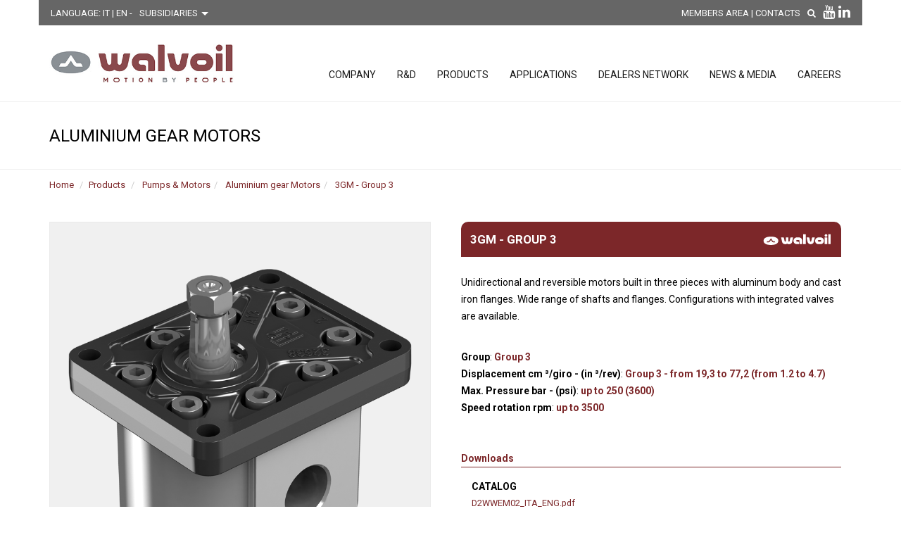

--- FILE ---
content_type: text/html;charset=UTF-8
request_url: https://www.walvoil.com/Prodotto.jsp?idProdotto=379
body_size: 34673
content:
<!DOCTYPE html PUBLIC "-//W3C//DTD XHTML 1.0 Strict//EN" "http://www.w3.org/TR/xhtml1/DTD/xhtml1-strict.dtd">




















































































<html xmlns="http://www.w3.org/1999/xhtml" xml:lang="en">
<head>
<title>Walvoil - 3GM - Group 3 - Walvoil S.p.A.</title>
<meta http-equiv="Content-Type" content="text/html; charset=UTF-8" />
<meta name="generator" content="Netribe Portal on.Cube CMS" />
<meta name="author" content="Netribe Business Solutions srl" />
<meta name="keywords" lang="en" content="" />
<meta name="description" lang="en" content="" />
<meta name="DC.Creator" lang="en" content="Netribe Business Solutions srl" />
<meta name="DC.Publisher" lang="en" content="Walvoil S.p.A." />
<meta name="DC.Subject" lang="en" content="Walvoil S.p.A." />
<meta name="DC.Description" lang="en" content="" />


<link rel="canonical" href="https://www.walvoil.it/products/aluminium-gear-motors/3gm-group-3" />

<meta property="og:title" content="" /><meta property="og:description" content="" /><meta property="og:image" content="https://www.walvoil.it/" /><meta property="og:site_name" content="Walvoil S.p.A." /><meta property="og:locale" content="" /><meta property="og:url" content="https://www.walvoil.it/products/aluminium-gear-motors/3gm-group-3" />

<!-- INIZIO WALVOIL -->
<!-- Mobile view -->
<meta name="viewport" content="width=device-width, initial-scale=1.0">

<!-- Favicon -->
<link rel="shortcut icon" href="">
<link rel="stylesheet" type="text/css" href="/js/bootstrap/bootstrap.min.css">

<!-- Google fonts  -->
<link href="https://fonts.googleapis.com/css?family=Roboto:100,100i,300,300i,400,400i,500,500i,700" rel="stylesheet">

<!-- Template's stylesheets -->
<link rel="stylesheet" href="/css/agro.css" type="text/css">
<link rel="stylesheet" href="/js/megamenu/stylesheets/screen.css">
<link rel="stylesheet" href="/css/theme-default.css" type="text/css">
<link rel="stylesheet" href="/js/loaders/stylesheets/screen.css">
<link rel="stylesheet" href="/css/corporate.css" type="text/css">
<link rel="stylesheet" href="/fonts/font-awesome/css/font-awesome.min.css" type="text/css">
<link rel="stylesheet" href="/fonts/Simple-Line-Icons-Webfont/simple-line-icons.css" type="text/css" media="screen" />
<link rel="stylesheet" href="/fonts/et-line-font/et-line-font.css">
<link rel="stylesheet" href="/js/jFlickrFeed/style.css" />

<link rel="stylesheet" href="/css/shortcodes.css" type="text/css">

<link rel="stylesheet" type="text/css" href="/js/revolution-slider/css/settings.css">
<link rel="stylesheet" type="text/css" href="/js/revolution-slider/css/layers.css">
<link rel="stylesheet" type="text/css" href="/js/revolution-slider/css/navigation.css">

<link href="/js/owl-carousel/owl.carousel.css" rel="stylesheet">
<link href="/js/owl-carousel/owl.theme.css" rel="stylesheet">

<link rel="stylesheet" href="/css/shop.css" type="text/css">

<!--link rel="stylesheet" type="text/css" href="/js/cubeportfolio/cubeportfolio.min.css"-->

<link rel="stylesheet" href="/js/product-preview/stylesheet.css">
<link rel="stylesheet" href="/js/product-preview/fancybox/jquery.fancybox.css">

<link href="/js/accordion/css/smk-accordion.css" rel="stylesheet">

<!-- RANGE -->
<link rel="stylesheet" href="/build/freshslider.min.css">


<link rel="stylesheet" href="/css/popup.css" type="text/css">

<!-- FINE WALVOIL -->



<link href="/stili/stampa.css?v=1.0.0" rel="stylesheet" media="print" type="text/css" />




<script type="text/javascript" src="/js/script.js?v=1.0.0"></script>
<script type="text/javascript" src="/js/jform.js?v=1.0.0"></script>







<link href='//cdnjs.cloudflare.com/ajax/libs/toastr.js/latest/toastr.min.css' rel='stylesheet' type='text/css'>




<script type="text/javascript" src="/js/blank.js"></script>












<link rel="stylesheet" type="text/css" href="/js/cubeportfolio/cubeportfolio.min.css">
</head>

<body>

<div class="wrapper-boxed">
  <div class="site-wrapper">

	<!-- TESTATA -->
	<div class="col-md-12 nopadding">
	
		


		<div class="container">
			<div class="row">
				<div class="top" style="position: relative;z-index: 999;">
					<div class="lingua">LANGUAGE: 
  







<a href="https://www.walvoil.it/prodotti/motori-ad-ingranaggi-in-alluminio/3gm-group-3">
IT
</a>  | 



EN
 




  - 
					
							
					



						  <div class="content-filiale">
							<div class="select-box-top">
								<!--per farlo aprire in una nuova finestra-->
								<select name="filiale" aria-label="Scegli una filiale" onchange="window.open(this.options[this.selectedIndex].value)">
									<option>SUBSIDIARIES</option>
									<option value="https://www.walvoil.com/subsidiaries">Australia</option>
									<option value="https://www.walvoil.com/subsidiaries">Brazil</option>
									<option value="https://www.walvoilcanada.com/">Canada </option>
									<option value="https://www.walvoil.com.cn/">China</option>
									<option value="https://www.walvoil.com/subsidiaries">France</option>
									<option value="https://www.walvoil.co.in/">India</option>
									<option value="https://www.walvoil.co.kr/">Korea</option>
									<option value="https://www.walvoil.com/subsidiaries">Mexico</option>
									<option value="https://www.walvoilusa.com/">U.S.A.</option>
								</select>
							  <div class="select__arrow2"></div>
							</div>
						  </div>	

					  <!--div class="content-filiale">
						<div class="select-box-top">
						  <select class="subsidiaries">
							<option>SUBSIDIARIES</option>
							
									<option value="">Australia </option>
								
									<option value="">Brazil </option>
								
									<option value="https://www.walvoilcanada.com">Canada </option>
								
									<option value="http://www.walvoil.com.cn">China </option>
								
									<option value="">France </option>
								
									<option value="https://www.walvoil.co.in/">India </option>
								
									<option value="http://www.walvoil.co.kr/">Korea </option>
								
									<option value="">Mexico </option>
								
									<option value="https://www.walvoilusa.com/">U.S.A </option>
								
						  </select>
						  <div class="select__arrow2"></div>
						</div>
					  </div-->

					</div>
					<div class="social"> <a href="https://www.youtube.com/channel/UC9wJhE0-i6_IyaOfssKyP1g" alt="youtube" title="youtube" target="_blank"><i aria-hidden="true" class="fa fa-youtube"></i></a> <a href="https://www.linkedin.com/company/walvoilspa/" alt="linkedin" title="linkedin" target="_blank"><i aria-hidden="true" class="fa fa-linkedin"></i></a></div>
					<div class="cerca"> <a href="https://www.walvoil.com/Search.jsp" alt="search" title="search"><i aria-hidden="true" class="fa fa-search"></i></a></div>
					<div class="links"><a href="https://www.walvoil.com/reserved-area" alt="MEMBERS AREA" title="MEMBERS AREA" target="_blank" class="uppercase">MEMBERS AREA</a> | <!--a href="http://walvoil.poc.netribegroup.com/newsletter" alt="NEWSLETTER" class="uppercase">NEWSLETTER</a> |--> <a href="/Contatti.jsp" alt="Contacts" class="uppercase">Contacts</a></div>
				</div> 
			</div> 	
		</div>	
		
		
	
      <div class="header-section style4 pin-style">
        <div class="container padding0">
          <div class="mod-menu">
            <div class="row bgtrasparent">
              <div class="col-sm-3"> <a href="/" title="Walvoil Spa" alt="Walvoil Spa" class="logo top-mar-1"> <img src="/image/logo-header.jpg" title="Walvoil Spa" alt="Walvoil Spa" > </a> </div>
              <div class="col-sm-9">
				

 <div class="main-nav">
    <ul class="nav navbar-nav top-nav">
        <li class="visible-xs menu-icon"> <a href="javascript:void(0)" aria-label="menu principale" class="navbar-toggle collapsed" data-toggle="collapse" data-target="#menu" aria-expanded="false"> <i aria-hidden="true" class="fa fa-bars"></i> </a> </li>
    </ul>
    <div id="menu" class="collapse">
        <ul class="nav navbar-nav">







       <li class=""><a href="#" class="">Company</a> 
       
	         <span class="arrow"></span>
		     
 <ul class="dm-align-2">




 
 <li><a href="/about-us" title="About us">About us </a></li>
 





 
 <li><a href="/governance-policies" title="Governance & Policies">Governance & Policies </a></li>
 





 
 <li><a href="/brands-EN" title="Brands">Brands </a></li>
 





 
 <li><a href="/sites-in-italy" title="Sites in Italy">Sites in Italy </a></li>
 





 
 <li><a href="https://www.walvoil.com/subsidiaries" title="Subsidiaries">Subsidiaries </a></li>
 





 
 <li><a href="/people" title="People">People </a></li>
 





 
 <li><a href="/quality-in-dna" title="Quality in DNA">Quality in DNA </a></li>
 





 
 <li><a href="/walvoil-ecosystem" title="Walvoil ecosystem">Walvoil ecosystem </a></li>
 


</ul>

		  
 </li>
	
	






       <li class=""><a href="/rd-EN" class="">R&D</a> 
       
	         <span class="arrow"></span>
		     
 <ul class="dm-align-2">




 
 <li><a href="/research-and-development" title="Research and Development">Research and Development </a></li>
 





 
 <li><a href="/test-experience-en" title="Test experience">Test experience </a></li>
 


</ul>

		  
 </li>
	
	






       <li class="mega-menu six-col"><a href="/products/" class="">Products</a> 
       	
	        <span class="arrow"></span>
	      




<ul>

    <li><a href="/products/directional-valves" alt="Directional Valves">Directional Valves</a> <span class="arrow"></span>





        <ul>

			<li><a href="/products/monoblock-valves-137" alt="Monoblock valves"><i class="fa fa-angle-right"></i> &nbsp; Monoblock valves </a> </li>

			<li><a href="/products/sectional-valves" alt="Sectional valves"><i class="fa fa-angle-right"></i> &nbsp; Sectional valves </a> </li>

			<li><a href="/products/valves-for-special-applications" alt="Valves for special applications"><i class="fa fa-angle-right"></i> &nbsp; Valves for special applications </a> </li>

			<li><a href="/products/pressure-pre-compensated-load-sensing-and-flow-sharing-valves" alt="Pressure pre-compensated Load-Sensing and Flow Sharing valves"><i class="fa fa-angle-right"></i> &nbsp; Pressure pre-compensated Load-Sensing and Flow Sharing valves </a> </li>
                  							  
        </ul>

</li>

    <li><a href="/products/pumps-and-motors" alt="Pumps & Motors">Pumps & Motors</a> <span class="arrow"></span>





        <ul>

			<li><a href="/products/variable-displacement-piston-pump" alt="Variable Displacement Piston Pump"><i class="fa fa-angle-right"></i> &nbsp; Variable Displacement Piston Pump </a> </li>

			<li><a href="/products/aluminium-gear-pumps" alt="Aluminium gear Pumps"><i class="fa fa-angle-right"></i> &nbsp; Aluminium gear Pumps </a> </li>

			<li><a href="/products/cast-iron-gear-pumps" alt="Cast iron gear Pumps"><i class="fa fa-angle-right"></i> &nbsp; Cast iron gear Pumps </a> </li>

			<li><a href="/products/aluminium-gear-motors" alt="Aluminium gear Motors"><i class="fa fa-angle-right"></i> &nbsp; Aluminium gear Motors </a> </li>

			<li><a href="/products/cast-iron-gear-motors" alt="Cast iron gear motors"><i class="fa fa-angle-right"></i> &nbsp; Cast iron gear motors </a> </li>

			<li><a href="/products/special-configuration" alt="Special configuration"><i class="fa fa-angle-right"></i> &nbsp; Special configuration </a> </li>

			<li><a href="/products/gear-flow-dividers" alt="Gear flow dividers"><i class="fa fa-angle-right"></i> &nbsp; Gear flow dividers </a> </li>
                  							  
        </ul>

</li>

    <li><a href="/products/compact-hydraulics" alt="Compact Hydraulics">Compact Hydraulics</a> <span class="arrow"></span>





        <ul>

			<li><a href="/products/sae-cavity-cartridges-valves" alt="SAE cavity cartridges valves"><i class="fa fa-angle-right"></i> &nbsp; SAE cavity cartridges valves </a> </li>

			<li><a href="/products/hydraulic-valves-parts-in-body" alt="Hydraulic Valves (Parts in Body)"><i class="fa fa-angle-right"></i> &nbsp; Hydraulic Valves (Parts in Body) </a> </li>

			<li><a href="/products/bankable-solenoid-valves" alt="Bankable solenoid valves"><i class="fa fa-angle-right"></i> &nbsp; Bankable solenoid valves </a> </li>

			<li><a href="/products/diverter-valves" alt="Diverter valves"><i class="fa fa-angle-right"></i> &nbsp; Diverter valves </a> </li>

			<li><a href="/products/hydraulic-integrated-circuits-hics" alt="Hydraulic Integrated Circuits (HICs)"><i class="fa fa-angle-right"></i> &nbsp; Hydraulic Integrated Circuits (HICs) </a> </li>

			<li><a href="/products/hydraulic-remote-controls-and-feed-units" alt="Hydraulic remote controls and Feed units"><i class="fa fa-angle-right"></i> &nbsp; Hydraulic remote controls and Feed units </a> </li>

			<li><a href="/products/pneumatic-remote-controls" alt="Pneumatic remote controls"><i class="fa fa-angle-right"></i> &nbsp; Pneumatic remote controls </a> </li>

			<li><a href="/products/flexible-cable-remote-controls" alt="Flexible cable remote controls"><i class="fa fa-angle-right"></i> &nbsp; Flexible cable remote controls </a> </li>
                  							  
        </ul>

</li>

    <li><a href="/products/electronic-components-and-phc-systems" alt="Electronic components & PHC systems">Electronic components & PHC systems</a> <span class="arrow"></span>





        <ul>

			<li><a href="/products/handles" alt="Handles"><i class="fa fa-angle-right"></i> &nbsp; Handles </a> </li>

			<li><a href="/products/joystick-en" alt="Joystick"><i class="fa fa-angle-right"></i> &nbsp; Joystick </a> </li>

			<li><a href="/products/spool-position-sensors" alt="Spool position sensors"><i class="fa fa-angle-right"></i> &nbsp; Spool position sensors </a> </li>

			<li><a href="/products/electronic-control-units" alt="Electronic control units"><i class="fa fa-angle-right"></i> &nbsp; Electronic control units </a> </li>

			<li><a href="/products/software-and-tools" alt="Software & Tools"><i class="fa fa-angle-right"></i> &nbsp; Software & Tools </a> </li>

			<li><a href="/products/harnesses" alt="Harnesses"><i class="fa fa-angle-right"></i> &nbsp; Harnesses </a> </li>

			<li><a href="/products/accessories-9" alt="Accessories"><i class="fa fa-angle-right"></i> &nbsp; Accessories </a> </li>
                  							  
        </ul>

</li>
 





                
  <li class="tuttibrand"> <!--a href="#">ALL PRODUCTS PER BRAND</a--> <!--span class="arrow"></span-->
	<!--ul class="ulbrand">

	  <li class="menu-walvoil" style="background:#801013; width: 100%;"> <a href="/Brand.jsp?idCatalogoVendita=3"><i class="fa fa-angle-right"></i> &nbsp; Walvoil</a> </li>

	  <li class="menu-hydrocontrol" style="background:#002957; width: 100%;"> <a href="/Brand.jsp?idCatalogoVendita=4"><i class="fa fa-angle-right"></i> &nbsp; Hydrocontrol</a> </li>

	  <li class="menu-galtech" style="background:#e80000; width: 100%;"> <a href="/Brand.jsp?idCatalogoVendita=5"><i class="fa fa-angle-right"></i> &nbsp; Galtech</a> </li>
 	 
	</ul-->
	<div class="box-novita-prodotti-test"><a href="https://www.walvoil.com/NewProducts.jsp" alt="SCOPRI LE NOVITï¿½ DI PRODOTTO" title="SCOPRI LE NOVITï¿½ DI PRODOTTO"><img src="/image/new.png" alt="NEW PRODUCTS" title="SCOPRI LE NOVITï¿½ DI PRODOTTO">&nbsp; SCOPRI LE NOVITï¿½ DI PRODOTTO</a></div>
	
	
  <div class="box-condizioni-di-vendita"><div class="condizioni-di-vendita-test"><a style="text-transform:uppercase;" href="/allegati/general_sales_warranty_conditions.pdf" target="_blank">General Sales and Warranty Conditions</a></div></div>
  
  <!--div class="box-condizioni-di-vendita"><div class="condizioni-di-vendita-test"><a href="/products#qualita" target="_blank">PRODUCT COMPLIANCE DECLARATIONS</a></div></div-->
  	
	
	
  </li>
  
  

  
  
</ul>

 
	     
 </li>
	
	






       <li class=""><a href="/applications" class="">Applications</a> 
       
	       <span class="arrow"></span>
		  





  
 <ul class="dm-align-2">


 <li><a href="/CatalogoVendita.jsp?idCatalogoVendita=6" title="Agriculture">Agriculture </a></li>



 <li><a href="/CatalogoVendita.jsp?idCatalogoVendita=8" title="Construction and Earth Moving">Construction and Earth Moving </a></li>



 <li><a href="/CatalogoVendita.jsp?idCatalogoVendita=10" title="Material Handling">Material Handling </a></li>



 <li><a href="/CatalogoVendita.jsp?idCatalogoVendita=11" title="Industrial Vehicles">Industrial Vehicles </a></li>


</ul>

	     
 </li>
	
	






       <li class=""><a href="#" class="">Dealers network</a> 
       
	         <span class="arrow"></span>
		     
 <ul class="dm-align-2">




 
 <li><a href="/World.jsp" title="Dealers network">Dealers network </a></li>
 





 
 <li><a href="/subsidiaries" title="Subsidiaries">Subsidiaries </a></li>
 


</ul>

		  
 </li>
	
	






       <li class="mega-menu six-col"><a href="#" class="">News & Media</a> 
       
	        <span class="arrow"></span>
		
 <ul>



 
	<li><a href="/news-en" title="News">News</a> <span class="arrow"></span>
	
 <ul>


 <li><a href="/events" title="Events">
 
 <i class="fa fa-angle-right"></i> &nbsp;
  
 Events</a></li>




 <li><a href="/fairs" title="Fairs">
 
 <i class="fa fa-angle-right"></i> &nbsp;
  
 Fairs</a></li>




 <li><a href="/news-products" title="Products">
 
 <i class="fa fa-angle-right"></i> &nbsp;
  
 Products</a></li>




 <li><a href="/istitutional" title="Institutional">
 
 <i class="fa fa-angle-right"></i> &nbsp;
  
 Institutional</a></li>




 <li><a href="/subsidiaries-en" title="Subsidiaries">
 
 <i class="fa fa-angle-right"></i> &nbsp;
  
 Subsidiaries</a></li>



</ul>

 




 
	<li><a href="#" title="Press">Press</a> <span class="arrow"></span>
	
 <ul>


 <li><a href="/press-review-2" title="Press review">
 
 <i class="fa fa-angle-right"></i> &nbsp;
  
 Press review</a></li>




 <li><a href="/releases-2" title="Releases">
 
 <i class="fa fa-angle-right"></i> &nbsp;
  
 Releases</a></li>



</ul>

 




 
 <li><a href="/catalogs-and-documentation-download" title="Catalogs and Documentation Download">Catalogs and Documentation Download </a></li>
 




 
	<li><a href="#" title="PHC">PHC</a> <span class="arrow"></span>
	
 <ul>


 <li><a href="http://www.walvoil.com/Software.jsp?id=2" title="PHC studio releases">
 
 <i class="fa fa-angle-right"></i> &nbsp;
  
 PHC studio releases</a></li>




 <li><a href="http://www.walvoil.com/Software.jsp?id=3" title="WST studio releases">
 
 <i class="fa fa-angle-right"></i> &nbsp;
  
 WST studio releases</a></li>



</ul>

 


</ul>

 
	     
 </li>
	
	






       <li class=""><a href="/careers-en" class="">Careers</a> 
         
 </li>
	
	


   


        </ul>
    </div>

              </div>
            </div>
			
          </div>
        </div>
      </div>
      <!--end menu--> 
      
    </div>
    <!--end menu-->
	
	<div class="clearfix"></div>


	<!-- TESTATA -->
	<!--section class="section-side-image clearfix">
		<div class="img-holder col-md-12 col-sm-12 col-xs-12">
			<div class="background-imgholder" style="background:url(/image/testata-prodotti.jpg);"><img class="nodisplay-image" src="/image/testata-prodotti.jpg" alt=""/> </div>
		</div>
		<div class="container-fluid" >
			<div class="row">       
				<div class="col-md-12 col-sm-12 col-xs-12 clearfix nopadding">
				<div class="header-inner less-height-prodotto">
				&nbsp;
				</div></div>        
			</div>
		</div>
    </section>
    <div class=" clearfix"></div-->
	
	
    <!-- TITOLO -->	
	<section>
		<div class="pagenation-holder">
		  <div class="container">
			<div class="row">
			   <div class="col-md-12 col-sm-12"> <h4 class="uppercase">Aluminium gear Motors</h4></div>
			</div>
		  </div>
		</div>
	  </section>
	<div class="clearfix"></div>
  <!-- FINE TITOLO-->

<section class="margin-top-1">
      <div class="container">
        <div class="row">
		   <div class="col-md-12 col-sm-12">
			<ol class="breadcrumb">
<li><a title="" accesskey="" href="/">Home</a></li>
<li><a title="" accesskey="" href="/products">Products</a></li>


			<li> <a title="" accesskey="" href="/products/pumps-and-motors">Pumps & Motors</a> </li><li class="current"> <a title="" accesskey="" href="/products/aluminium-gear-motors">Aluminium gear Motors</a> </li><li>  <a title="" accesskey="" href="">3GM - Group 3</a> </li>			

				</ol>  
		   </div>
        </div>
      </div>
  </section>
  <div class="clearfix"></div>
<!-- end breadcrumbs --> 
  

	<section class="sec-padding">
		<div class="container">
		
		<!-- GALLERY -->
		
		<div class="col-md-6 col-sm-6 col-xs-12 margin-bottom">
			<div class="row">
				<div class="product_preview_left">
					<div class="gallery">
					
					<div class="full"><img src="/immagini/catalogo/3GP_1_D1WGSMR004.png" alt=""/></div>
					<div class="video-responsive" style="display:none"></div>
					

					
						<div class="previews style-2"> 
					
									
								<a class="selected" data-full="/immagini/catalogo/3GP_1_D1WGSMR004.png"  data-video=""><img src="/immagini/catalogo/3GP_1_D1WGSMR004.png" width="80" height="80" alt="" /></a> 
								
							
							
									
								<a class="" data-full="/immagini/catalogo/3GP_2_D1WGSMR021.png"  data-video=""><img src="/immagini/catalogo/3GP_2_D1WGSMR021.png" width="80" height="80" alt="" /></a> 
								
							
							
								
						</div>
						
	
					</div>
				</div>
			</div>
		</div> 

	    		
		
		
		
		<!-- FINE GALLERY -->
		
			<!-- CONTENUTO DETTAGLIO PRODOTTO -->
	<div class="col-md-6 col-sm-6 col-xs-12">
	
	    
	

			<div class="bg-title-prodotto2 bg-walvoil" style="background-image: url('/image/walvoil-prodotto.png');">
			<div class="uppercase title-prodotto2">3GM - Group 3</div>
			<div class="brand-prodotto2">&nbsp;</div>
	
	
		</div>
		
		<br/>

		<div class="clearfix"></div>
		
		
		
		<!-- DESCRIZIONE -->
		
		<p>Unidirectional and reversible motors built in three pieces with aluminum body and cast iron flanges. Wide range of shafts and flanges. Configurations with integrated valves are available.</p> 
		
		<!--/ DESCRIZIONE -->

		<div class="clearfix"></div>
		<br/>
		
		
											
										    
											
											
												


    <strong>Group</strong>: <span class="red">Group 3</span><br />




    <strong>Displacement cm ³/giro  -  (in ³/rev)</strong>: <span class="red">Group 3 - from 19,3 to 77,2 (from 1.2 to 4.7)</span><br />




    <strong>Max. Pressure bar - (psi)</strong>: <span class="red">up to 250 (3600)</span><br />




    <strong>Speed rotation rpm</strong>: <span class="red">up to 3500</span><br />








												<br /><br />
											
											
											
		

		
		<div class="download">Downloads</div>
		   <div style="margin-top:15px">
		      <div>
	

		<!--div style="border-bottom:1px solid #f0f0f0; padding:10px 0px;"-->
		<div class="col-md-6 col-sm-12 col-xs-12 margin-bottom-2"><strong>CATALOG</strong>
		
		
		


	<div style="font-size:0.9em;"><!--a href="/allegati/catalogo/D2WWEM02_ITA_ENG.pdf"><img src="/image/pdf.png"></a--> <a href="/allegati/catalogo/D2WWEM02_ITA_ENG.pdf" target="_blank">D2WWEM02_ITA_ENG.pdf</a></div>



		


					
               	 </div> 
          </div>
	


		
		
			
			

		<div class="clearfix"></div>
		
		<div class="clearfix"></div>
		<br/><br/>

	</div>
		<!-- CONTENUTO DETTAGLIO PRODOTTO -->
</div>
  </section>
<div class="clearfix"></div>
  <!-- end section -->

 <section class="margin-top-4">
	  <div class="container">

		<h4 class="uppercase">Similar and complementary products </h4>
		
		



<div id="js-grid-slider-projects" class="cbp">





<div class="cbp-item graphic">
	<div class="cbp-caption">
		<div class="velo-bianco bg01">
			<a href="/Prodotto.jsp?idProdotto=380"><img src="/immagini/catalogo/1SM_1_D1WGSMR020.png" alt=""></a>
		</div>
	</div>
	<div class="cbp-l-grid-projects-title"><a href="/Prodotto.jsp?idProdotto=380">1SM - Group 1</a></div>
</div>






<div class="cbp-item graphic">
	<div class="cbp-caption">
		<div class="velo-bianco bg01">
			<a href="/Prodotto.jsp?idProdotto=374"><img src="/immagini/catalogo/2SM_1_D1WGSMR013.png" alt=""></a>
		</div>
	</div>
	<div class="cbp-l-grid-projects-title"><a href="/Prodotto.jsp?idProdotto=374">2SM - Group 2</a></div>
</div>






<div class="cbp-item graphic">
	<div class="cbp-caption">
		<div class="velo-bianco bg01">
			<a href="/Prodotto.jsp?idProdotto=376"><img src="/immagini/catalogo/pompe-motori/2XMW_NEW_A.png" alt=""></a>
		</div>
	</div>
	<div class="cbp-l-grid-projects-title"><a href="/Prodotto.jsp?idProdotto=376">2XMW - Group 2</a></div>
</div>








</div>




		
	  </div>

	</section>
	<div class="clearfix"></div>
  <!-- end section -->
  
  
  
  



   	
		<section class="br-sec-top-mar margin-bottom-3 margin-top-8">
		  <div class="container">
			<div class="row">
			  <div class="col-md-12">
				<div class="sec-title-container text-center">
				  <h3 class="br-section-title font-weight-5 less-mar-1">APPLICATIONS</h3>
				  <div class="riga50"></div>
				</div>
			  </div>
			</div>
		  </div>
		</section>
		<div class="clearfix"></div>	 
  
       <section class="margin-bottom-5 sec-m-margin-1">
        <div class="container">
          <div class="row">
		  
		    
            <!--div class="col-md-2b col-sm-6 col-xs-12"-->
			<div class="col-md-3 col-sm-6 col-xs-12">
              <div class="ag-feature-box-1 margin-bottom"> <a href="/CatalogoVendita.jsp?idCatalogoVendita=6"><img src="/immagini/catalogo/applicazioni/agricoltura.jpg" alt="" class="img-responsive"/></a>
                <div class="clearfix"></div>
                <div class="text-box padding-1 text-center">
                  <h5 class="uppercase font-weight-6 h-minima-title-applicazioni">AGRICULTURE<br /><br /></h5>
                  <p class="min150">Machine integrated, efficiency and sustainability are the key words of Walvoil’s solutions and systems for agricultural machinery.</p>
                  <br/>
                  <a class="btn btn-border light" href="/CatalogoVendita.jsp?idCatalogoVendita=6">Read more&hellip;</a> </div>
              </div>
            </div>
            <!--end item-->
			
            <!--div class="col-md-2b col-sm-6 col-xs-12"-->
			<div class="col-md-3 col-sm-6 col-xs-12">
              <div class="ag-feature-box-1 margin-bottom"> <a href="/CatalogoVendita.jsp?idCatalogoVendita=8"><img src="/immagini/catalogo/applicazioni/macchine-edili.jpg" alt="" class="img-responsive"/></a>
                <div class="clearfix"></div>
                <div class="text-box padding-1 text-center">
                  <h5 class="uppercase font-weight-6 h-minima-title-applicazioni">CONSTRUCTION AND EARTH MOVING<br /><br /></h5>
                  <p class="min150">High performance, energy saving and controllability are the main features of Walvoil’s integrated proposals dedicated construction and earth moving machines.</p>
                  <br/>
                  <a class="btn btn-border light" href="/CatalogoVendita.jsp?idCatalogoVendita=8">Read more&hellip;</a> </div>
              </div>
            </div>
            <!--end item-->
			
            <!--div class="col-md-2b col-sm-6 col-xs-12"-->
			<div class="col-md-3 col-sm-6 col-xs-12">
              <div class="ag-feature-box-1 margin-bottom"> <a href="/CatalogoVendita.jsp?idCatalogoVendita=10"><img src="/immagini/catalogo/applicazioni/sollevamento.jpg" alt="" class="img-responsive"/></a>
                <div class="clearfix"></div>
                <div class="text-box padding-1 text-center">
                  <h5 class="uppercase font-weight-6 h-minima-title-applicazioni">MATERIAL HANDLING<br /><br /></h5>
                  <p class="min150">Strength, precise and smooth movement control, compact hydraulics and operator’s comfort are our focus when we design our customers’ solutions.</p>
                  <br/>
                  <a class="btn btn-border light" href="/CatalogoVendita.jsp?idCatalogoVendita=10">Read more&hellip;</a> </div>
              </div>
            </div>
            <!--end item-->
			
            <!--div class="col-md-2b col-sm-6 col-xs-12"-->
			<div class="col-md-3 col-sm-6 col-xs-12">
              <div class="ag-feature-box-1 margin-bottom"> <a href="/CatalogoVendita.jsp?idCatalogoVendita=11"><img src="/immagini/catalogo/applicazioni/industriali.jpg" alt="" class="img-responsive"/></a>
                <div class="clearfix"></div>
                <div class="text-box padding-1 text-center">
                  <h5 class="uppercase font-weight-6 h-minima-title-applicazioni">INDUSTRIAL VEHICLES<br /><br /></h5>
                  <p class="min150">Discover our integrated solutions serving reliability and safety.</p>
                  <br/>
                  <a class="btn btn-border light" href="/CatalogoVendita.jsp?idCatalogoVendita=11">Read more&hellip;</a> </div>
              </div>
            </div>
            <!--end item-->
			
 
          </div>
        </div>
      </section>
      <div class="clearfix"></div>
      <!-- end section -->
	   	
	  
      <div class="clearfix"></div>	

  	  
	   

	<!-- FOOTER -->
	      <section class="sec-padding section-red">
        <div class="container">
          <div class="row">
          <div class="row">
            <div class="footer-style-1">

              <div class="col-md-6 col-centered text-center"> <img class="img-responsive" src="/image/logo-walvoil-footer.png" alt=""/></div>
			  
				<div class="clearfix"></div>
				<div class="col-md-3">
					<div class="clearfix"></div>
				</div>
			  
				<div class="col-md-4">
                <div class="text-white text-left margin-top-3">	
					Walvoil S.p.A. - Headquarters<br/>
Direzione e Coordinamento Interpump Group Spa<br/><br/>
Via Adige 13/D<br/>
42124 Reggio Emilia - ITALY<br/>
Tel. +39 0522 932411<br/>
Fax +39 0522 300984<br/>
email: <a href="mailto:info@walvoil.com">info@walvoil.com</a><br/>
				</div>
				</div>
				
				<!-- MENU FOOTER-->
				<div class="col-md-2 listfooter">
					<ul class="text-white text-right margin-top-3 uppercase">
						<li><a href="/about-us">Company</a> 
						<li><a href="/research-and-development">R&D</a> 
						<li><a href="/products">Products</a> 
						<li><a href="/applications">Applications</a> 
						<li><a href="/World.jsp">World</a> 
						<li><a href="/news-en">News & Media</a> 
						<li><a href="/careers-en">Careers</a> 
					</ul>
				</div>				
				<!-- FINE MENU FOOTER-->
				
				<!--% idRuoloSezionePrincipaleRicerca = new BigDecimal(66); //SEZ_PR_FOOTER	%-->
				<!--%@ include file = "commons/_loadPagesByRole.jspf" %-->
				<!--%@ include file="commons/_displayMainPagesFooter.jspf" %-->
				
				<div class="col-md-3">
					<div class="clearfix"></div>
				</div>
				
				<div class="clearfix"></div>
				
				<div class="col-md-6 col-centered text-center">
				<img class="img-responsive" alt="Interpump group" src="/image/footer.png">
				</div>
			  
				<div class="clearfix"></div>
				
                <div class="col-md-12 col-centered text-center">
                  <p class="txt-small text-white">Copyright &copy; Walvoil S.p.A. - All rights reserved - 			  
				  
					


					

	<a href="/accessibility-statement"  title="Accessibility Statement" target="">Accessibility Statement</a> - 

	<a href="/cookies-policy"  title="Cookies policy" target="">Cookies policy</a> - 

	<a href="/code-of-ethics"  title="Code of Ethics" target="_blank">Code of Ethics</a> - 

	<a href="/privacy-policy-en"  title="Privacy policy" target="">Privacy policy</a>


					- Direzione e Coordinamento Interpump Group S.p.A. <br /> Cap. Soc. Euro 7.692.308 I.V. - Cod. fiscale/P. Iva 01523540357 - R.E.A. RE 192670 - Commercio Estero RE 016191P.IVA (VAT n.) 01523540357</p>
                </div>
			  
            </div>
          </div>
        </div>
      </section>
      <!--div class="clearfix"></div-->
      <!-- end section --> 
      
      <a href="#" class="scrollup"></a>
	  <!-- end scroll to top of the page--> 
	  
	  
	<!-- Google tag (gtag.js) -->
<script async src="https://www.googletagmanager.com/gtag/js?id=G-N8WB6MS0FV"></script>
<script>
  window.dataLayer = window.dataLayer || [];
  function gtag(){dataLayer.push(arguments);}
  gtag('js', new Date());

  gtag('config', 'G-N8WB6MS0FV');
</script>
	
	        
    
  </div>
  <!--end site wrapper--> 
</div>
<!--end wrapper boxed--> 

<!-- Scripts --> 
<script src="/js/jquery/jquery.js"></script> 
<script src="/js/bootstrap/bootstrap.min.js"></script> 
<script src="/js/less/less.min.js" data-env="development"></script> 
<!-- Scripts END --> 


<script type="text/javascript" src="/js/jquery.validate.js?v=1.0.0"></script>
<style>
/*errors*/
label.error {
	/* display: none !important; */
	color: #b94a48;
}
input.error, textarea.error, password.error,select.error {
	border-color: #C00 !important;
	box-shadow: none;
}
</style>


<!-- Template scripts --> 
<script src="/js/megamenu/js/main.js"></script> 
<script src="/js/owl-carousel/owl.carousel.js"></script> 
<script src="/js/owl-carousel/custom.js"></script> 

<!--script>
    $(window).load(function(){
      setTimeout(function(){

        $('.loader-live').fadeOut();
      },1000);
    })

  </script-->
  <script type="text/javascript" src="//cdnjs.cloudflare.com/ajax/libs/toastr.js/latest/toastr.min.js"></script>
<script src="/js/functions/functions.js"></script>












<script src="/js/product-preview/fancybox/jquery.fancybox.js"></script> 
<script type="text/javascript" src="/js/cubeportfolio/jquery.cubeportfolio.min.js"></script> 
<script type="text/javascript" src="/js/cubeportfolio/slider-projects.js"></script>
<script>
  $(document).ready(function(){
    $('.product_preview_left .previews a').click(function(){
      var largeImage = $(this).attr('data-full');
	  var video = $(this).attr('data-video');
	  if(video=="1") {
		  
		$('.selected').removeClass();
        $(this).addClass('selected');
		$('.full').hide();
		$('.video-responsive').show();
		$("div.video-responsive").html('<iframe width="540" height="635" src="'+largeImage+'" frameborder="0" allow="accelerometer; autoplay; encrypted-media; gyroscope; picture-in-picture" allowfullscreen></iframe>' );
		  
	  } else {
		  
		  $('.selected').removeClass();
		  $(this).addClass('selected');  
		  $('.video-responsive').hide();
		  $('.full').show();
		  $('.full img').hide();
		  $('.full img').attr('src', largeImage);
		  $('.full img').fadeIn();

	  }

    }); // closing the listening on a click
    $('.full img').on('click', function(){
      var modalImage = $(this).attr('src');
      $.fancybox.open(modalImage);
    });
  }); //closing our doc ready
  </script>

</body>
</html>

--- FILE ---
content_type: text/css
request_url: https://www.walvoil.com/css/shortcodes.css
body_size: 109295
content:
/*
Theme: Printer
Author: Codelayers
Version: 1.0
Designed and Development by: Codelayers
*/



/*===============================================
-------------------------------------------------
image hover styles
-------------------------------------------------
================================================*/

/* =========== image hovers============= */

/*image hover style 1
 ------------------------------ */
.img-hover-1 {
	position: relative;
	width: 100%;
	padding: 0px;
	margin: 0px;
	float: left;
	z-index:1;
	top:0px;
	transition: all 0.3s ease-out 0s;
	overflow: hidden;
}
.img-hover-1 img {
	position: relative;
	top:0px;
	transition: all 0.3s ease-out 0s;
}
.img-hover-1 .text-box {
	position: absolute;
	width: 100%;
	height:100%;
	padding: 20px;
	margin: 0px;
	float: left;
	z-index:0;
	transition: all 0.3s ease-out 0s;
	background-color:#5f0000;
}
.img-hover-1:hover .img-hover-1 img {
	top:280px;
}


/*image hover style 2
 ------------------------------ */
.img-hover-2 {
	position: relative;
	width: 100%;
	padding: 0px;
	margin: 0px;
	float: left;
	z-index:0;
	top:0px;
	transition: all 0.3s ease-out 0s;
	overflow: hidden;
}
.img-hover-2 .text-box {
	position: absolute;
	width: 100%;
	height:100%;
	padding: 20px;
	margin: 0px;
	float: left;
	z-index:1;
	opacity:0;
	transition: all 0.3s ease-out 0s;
	background-color:rgba(0, 0, 0, 0.5);
}
.img-hover-2 .text-box .icon-1 {
	position: absolute;
	width: 50px;
	height: 50px;
	float:left;
	top: -53px;
	left:60px;
	padding: 0px;
	margin: 0px;
	color:#fff;
	line-height:50px;
	text-align:center;
	margin-right:20px;
	background-color: #5f0000;
	border-radius: 100%;
}
.img-hover-2 .text-box .icon-1.two {
	left:119px;
	top: -53px;
}
.img-hover-2 .text-box .icon-1:hover, .img-hover-2 .text-box .icon-2:hover {
	color:#242424;
	background-color: #fff;
}

.img-hover-2:hover .text-box {
	opacity:1;
}
.img-hover-2:hover .text-box .icon-1 {
	top: 80px;
}
.img-hover-2:hover .text-box .icon-1.two {
	top: 80px;
	transition: all 0.5s ease-out 0s;
}



.title-research {
	font-size:20px;
	font-weight: 500;
	padding: 10px 0px;
}

.title-btn-brand-search {
    background-color: #e6e6e6;
    border: 1px solid #e6e6e6;
    color: #000;
    float: left;
    height: 45px;
    padding: 10px 8px;
    width: 100%;
}

.bggrigio {background-color:#f7f7f7; padding:10px 0px 15px 0px;}


/*image hover style 3
 ------------------------------ */
.img-hover-3 {
	position: relative;
	width: 100%;
	padding: 0px;
	margin: 0px;
	float: left;
	z-index:0;
	transition: all 0.3s ease-out 0s;
	overflow: hidden;
}
.img-hover-3 .text-box {
	position: absolute;
	width: 100%;
	height:100%;
	padding: 20px;
	margin: 0px;
	float: left;
	z-index:1;
	left:-280px;
	transition: all 0.3s ease-out 0s;
	background-color:rgba(0, 0, 0, 0.7);
}
.img-hover-3:hover .text-box {
	left:0;
}


/*image hover style 4
 ------------------------------ */
.img-hover-4 {
	position: relative;
	width: 100%;
	padding: 0px;
	margin: 0px;
	float: left;
	z-index:0;
	transition: all 0.3s ease-out 0s;
	overflow: hidden;
}
.img-hover-4 .text-box {
	position: absolute;
	width: 100%;
	height:100%;
	padding: 10px 20px 20px 20px;
	margin: 0px;
	float: left;
	z-index:1;
	top:205px;
	transition: all 0.3s ease-out 0s;
	background-color:rgba(0, 0, 0, 0.7);
}
.img-hover-4:hover .text-box {
	top:0;
}


/* =========== date pickers ============= */

.calendar-holder{
	width:100%;
	float:left;
	border: 1px solid #101010;
    padding: 15px;
	background-color:#101010;
}
.calendar-holder-2{
	width:100%;
	float:left;
	border: 1px solid #e9e9e9;
    padding: 15px;
	background-color:#fff;
}




/* =========== date picker input ============= */
.datepicker-input {
    background-color: #fff;
    border: 1px solid #ebebeb;
    color: #101010;
    float: left;
    height: 45px;
    margin-bottom: 15px;
    padding: 8px;
    transition: all 0.3s ease-out 0s;
    width: 100%;
}
.datepicker-input:focus {
    border: 1px solid #5f0000;
    outline: medium none !important;
    transition: all 0.3s ease-out 0s;
}

/* dark calendar
 ------------------------------ */
 
.calendar-dark .bootstrap-datetimepicker-widget {
	width:100%;
	float:left;
	border: 1px solid #101010;
    padding: 15px;
	border-radius:0;
	background-color:#101010;
}
/* dark calendar
 ------------------------------ */
 
.shc-cal-white .bootstrap-datetimepicker-widget {
	width:100%;
	float:left;
	border: 1px solid #e4e4e4;
    padding: 15px;
	border-radius:0;
	background-color:#fff;
}
.calendar-date-hilight .datepicker table tr td.active:active, .calendar-date-hilight .datepicker table tr td.active.highlighted:active, .calendar-date-hilight .datepicker table tr td.active.active, .calendar-date-hilight .datepicker table tr td.active.highlighted.active, .open > .calendar-date-hilight .dropdown-toggle.datepicker table tr td.active, .open > .calendar-date-hilight .dropdown-toggle.datepicker table tr td.active.highlighted {
    background-color: #fc4242;
    border-color: #fc4242;
    color: #ffffff;
	border-radius:0px;
}
.input-group-addon.less-height:last-child {
	height:20px;
}


/* =========== Alert messages ============= */

.alert-box {
    padding: 20px;
    margin-bottom: 15px;
	opacity: 1;
    transition: opacity 0.6s; /* 600ms to fade out */
}
.alert-box.danger {
	color:#fff;
	background-color:#f66358;
}
.alert-box.success {
	color:#fff;
	background-color:#6abd6e;
}
.alert-box.info {
	color:#fff;
	background-color:#47a8f5;
}
.alert-box.warning {
	color:#fff;
	background-color:#ffaa2b;
}
.alert-closebtn {
    margin-left: 15px;
    color: white;
    font-weight: bold;
    float: right;
    font-size: 22px;
    line-height: 20px;
    cursor: pointer;
    transition: 0.3s;
}
.alert-closebtn:hover {
    color: black;
}

/* =========== blockquotes ============= */

.blockquote-1 {
  background: #fff;
  border-left: 6px solid #101010;
  margin: 0 0 20px;
  padding: 10px 20px;
  quotes: "\201C""\201D""\2018""\2019";
}
.blockquote-1:before {
  color: #ccc;
  content: open-quote;
  font-size: 4em;
  line-height: 0.1em;
  margin-right: 0.25em;
  vertical-align: -0.4em;
}

/* blockquote style 2
 ------------------------------ */
 
.blockquote-2 {
  background: #101010;
  border-left: 6px solid #5f0000;
  margin: 0 0 20px;
  padding: 30px 20px;
  quotes: "\201C""\201D""\2018""\2019";
}

/* blockquote style 3
 ------------------------------ */
 
.blockquote-3 {
  background: #5f0000;
  border-left: 6px solid #101010;
  margin: 0 0 20px;
  padding: 30px 20px;
  quotes: "\201C""\201D""\2018""\2019";
}
.blockquote-3 p {
	color:#fff;
}
.blockquote-3 cite {
	color:#101010;
}
.blockquote-3 small {
	color:#101010;
}


/* blockquote style 4
 ------------------------------ */
 
.blockquote-4 {
  background: #fff;
  border-left: none;
  margin: 0 0 20px;
  padding: 10px 20px;
  quotes: "\201C""\201D""\2018""\2019";
}
.blockquote-4 cite {
	color:#5f0000;
}
.blockquote-4 small {
	color:#5f0000;
}
.blockquote-4.text-right {
	text-align:right;
}


/* =========== breadcrumbs ============= */

.breadcrumbs-1{
  overflow: hidden;
  width: 100%;
}

.breadcrumbs-1 li{
  margin: 0 .5em 0 1em;
  display:inline-block;
}

.breadcrumbs-1 a{
  background: #eeeeee;
  padding: .7em 1em;
  float: left;
  text-decoration: none;
  color: #444;
  position: relative;
}

.breadcrumbs-1 a:hover{
	color:#fff;
  background: #5f0000;
}

.breadcrumbs-1 a::before{
  border-color: #eeeeee #eeeeee #eeeeee transparent;
    border-style: solid;
    border-width: 21px 2px 22px 14px;
    content: "";
    left: -1em;
    margin-top: -21px;
    position: absolute;
    top: 50%;
	transition: all 0.3s ease-out 0s;
}

.breadcrumbs-1 a:hover::before{
  border-color: #5f0000 #5f0000 #5f0000 transparent;
  transition: all 0.3s ease-out 0s;
}

.breadcrumbs-1 a::after{
  content: "";
  position: absolute;
  top: 50%; 
  margin-top: -1.5em;   
  border-top: 1.5em solid transparent;
  border-bottom: 1.5em solid transparent;
  border-left: 1em solid #eeeeee;
  right: -1em;
  transition: all 0.3s ease-out 0s;
}

.breadcrumbs-1 a:hover::after{
  border-left-color: #5f0000;
}

.breadcrumbs-1 a.current{
  background: #5f0000;
  color: #fff;
  text-shadow: none; 
}
.breadcrumbs-1 a.current::after{
  border-left: 1em solid #5f0000;
}
.breadcrumbs-1 a.current::before{
  border-color: #5f0000 #5f0000 #5f0000 transparent;
}


/* dark style
 ------------------------------ */
.breadcrumbs-1.dark a{
  background: #101010;
  color: #727272;
}
.breadcrumbs-1.dark a:hover{
	color:#fff;
  background: #19c2b8;
}
.breadcrumbs-1.dark a::before{
  border-color: #101010 #101010 #101010 transparent; 
}

.breadcrumbs-1.dark a:hover::before{
  border-color: #19c2b8 #19c2b8 #19c2b8 transparent;
}

.breadcrumbs-1.dark a::after{
  border-left: 1em solid #101010;
}
.breadcrumbs-1.dark a:hover::after{
  border-left-color: #19c2b8;
}

.breadcrumbs-1.dark a.current{
  background: #19c2b8;
  color: #fff;
  text-shadow: none; 
}
.breadcrumbs-1.dark a.current::after{
  border-left: 1em solid #19c2b8;
}
.breadcrumbs-1.dark a.current::before{
  border-color: #19c2b8 #19c2b8 #19c2b8 transparent;
}


/* breadcrumb style 2
 ------------------------------ */
 
.breadcrumbs-2 {
	background-color:#fff;
}
.breadcrumbs-2 li {
    display: inline;
	padding:0 15px;
}
.breadcrumbs-2 li.current a {
	color:#5f0000;
	
}
.breadcrumbs-2 li span i {
	padding-left:30px;
}
.breadcrumbs-2 li a i {
	padding-right:6px;
}

/* =========== buttons ============= */

.btn {
    border-radius: 0;
    box-shadow: none;
    display: inline-block;
    /*margin: 5px;*/
    padding: 10px 30px;
}

/* button ratius
 ------------------------------ */
.btn.round {
    border-radius: 4px;
}
.btn.xround-1 {
    border-radius: 10px;
}
.btn.xround-2 {
    border-radius: 20px;
}
.btn.xround-3 {
    border-radius: 30px;
}
.btn.xround-4 {
    border-radius: 40px;
}
.btn.xround-5 {
    border-radius: 50px;
}
.btn.xround-6 {
    border-radius: 60px;
}
.btn.xround-7 {
    border-radius: 70px;
}

/* button sizes
 ------------------------------ */
.btn.btn-tiny {
    font-size: 12px;
    padding: 5px 10px;
}
.btn.btn-small {
    font-size: 14px;
    padding: 5px 10px;
}
.btn.btn-medium {
    font-size: 16px;
    padding: 15px 35px;
}
.btn.btn-large {
    font-size: 20px;
    /*padding: 20px 50px;*/
}


/* button borders
 ------------------------------ */

.btn.border {
	border:1px solid;
}
.btn.border.border-2x {
	border:2px solid;
}
.btn.border.border-3x {
	border:3px solid;
}
.btn.border.border-4x {
	border:4px solid;
}
.btn.border.border-5x {
	border:5px solid;
}
.btn.border.light {
	border-color:#e9e9e9;
}
.btn.border.xdark {
	border-color:#101010;
}
.btn.border.border-light {
	border-color:#e9e9e9;
}
.btn.border.border-dark {
	color:#101010;
	border-color:#101010;
	background-color:#fff;
}
.btn.border.border-xdark {
	color:#000;
	border-color:#000;
}
.btn.border.border-cyan {
	color:#01bf9d;
	border-color:#01bf9d;
}
.btn.border.border-green {
	color:#1fcf6d;
	border-color:#1fcf6d;
}
.btn.border.border-blue {
	color:#5babe6;
	border-color:#5babe6;
}
.btn.border.border-violet {
	color:#9c56b9;
	border-color:#9c56b9;
}
.btn.border.border-yellow {
	color:#f3c500;
	border-color:#f3c500;
}
.btn.border.border-orange {
	color:#e87e04;
	border-color:#e87e04;
}
.btn.border.border-red {
	color:#ea4b35;
	border-color:#ea4b35;
}
.btn.border.border-grey {
	color:#000;
	border-color:#000;
}


/* button text colors
 ------------------------------ */
 
.btn.text-blue {
    color: #46a3e7;
}

.btn.btn-dark {
    background-color: #7c2729;
    color: #FFF;
}
.btn.btn-dark:hover {
    background-color: #3e3e3e;
    color: #fff;
}

.btn.btn-white {
    background-color: #fff;
    color: #242424;
}
.btn.btn-white:hover {
    background-color: #f6f6f6;
    color: #242424;
}
.btn.btn-cyan {
    background-color: #01bf9d;
    color: #fff;
}
.btn.-btn-cyan:hover {
    background-color: #03b595;
    color: #fff;
}
.btn.btn-cyan-dark {
    background-color: #01a185;
    color: #fff;
}
.btn.-btn-cyan-dark:hover {
    background-color: #019a7f;
    color: #fff;
}
.btn.btn-green{
    background-color: #1fcf6d;
    color: #fff;
}
.btn.-btn-green:hover {
    background-color: #1bc466;
    color: #fff;
}
.btn.btn-green-dark{
    background-color: #1aaf5d;
    color: #fff;
}
.btn.-btn-green-dark:hover {
    background-color: #16a456;
    color: #fff;
}
.btn.btn-blue{
    background-color: #4ea6e6;
    color: #fff;
}
.btn.-btn-blue:hover {
    background-color: #479edf;
    color: #fff;
}
.btn.btn-blue-dark{
    background-color: #217fbc;
    color: #fff;
}
.btn.-btn-blue-dark:hover {
    background-color: #1c78b4;
    color: #fff;
}
.btn.btn-violet{
    background-color: #9c56b9;
    color: #fff;
}
.btn.-btn-violet:hover {
    background-color: #9651b3;
    color: #fff;
}
.btn.btn-violet-dark{
    background-color: #8f3fb0;
    color: #fff;
}
.btn.-btn-violet-dark:hover {
    background-color: #893ba9;
    color: #fff;
}
.btn.btn-cello{
    background-color: #334960;
    color: #fff;
}
.btn.-btn-cello:hover {
    background-color: #30455b;
    color: #fff;
}
.btn.btn-cello-dark{
    background-color: #2d3e52;
    color: #fff;
}
.btn.-btn-cello-dark:hover {
    background-color: #28394d;
    color: #fff;
}
.btn.btn-yellow{
    background-color: #f3c500;
    color: #fff;
}
.btn.-btn-yellow:hover {
    background-color: #ebbf01;
    color: #fff;
}
.btn.btn-yellow-dark{
    background-color: #f59c00;
    color: #fff;
}
.btn.-btn-yellow-dark:hover {
    background-color: #ef9901;
    color: #fff;
}
.btn.btn-orange{
    background-color: #e87e04;
    color: #fff;
}
.btn.-btn-orange:hover {
    background-color: #e27b04;
    color: #fff;
}
.btn.btn-orange-dark{
    background-color: #d65400;
    color: #fff;
}
.btn.-btn-orange-dark:hover {
    background-color: #cf5303;
    color: #fff;
}
.btn.btn-red{
    background-color: #5f0000;
    color: #fff;
}
.btn.-btn-red:hover {
    background-color: #e44630;
    color: #fff;
}
.btn.btn-red-dark{
    background-color: #5f0000;
    color: #fff;
}
.btn.-btn-red-dark:hover {
    background-color: #bd3522;
    color: #fff;
}
.btn.btn-grey{
    background-color: #3e3e3e;
    color: #FFF;
}
.btn.btn-grey:hover {
    background-color: #555555;
    color: #FFF;
}
.btn.btn-grey-dark{
    background-color: #bec3c7;
    color: #fff;
}
.btn.-btn-grey-dark:hover {
    background-color: #870101;
    color: #fff;
}
.btn.btn-grey-dark{
    background-color: #bec3c7;
    color: #fff;
}
.btn.-btn-grey-dark:hover {
    background-color: #babfc3;
    color: #fff;
}
/* button animation 1
 ------------------------------ */

.btn.btn-3d {
    border-bottom: 5px solid rgba(0, 0, 0, 0.12);
    transition: all 0.3s ease-out 0s;
}

/* button animation 1
 ------------------------------ */
.btn.btn-anim-1 {
   overflow: hidden;
    position: relative;
}
.btn.btn-anim-1 i {
    position: absolute;
    display: block;
    height: 100%;
    left:-44px;
    line-height: 53px;
    margin: 0;
    text-align: center;
    top: 0;
    width: 40px;
	transition: all 0.3s ease-out 0s;
}
.btn.btn-anim-1 span {
	position: relative;
    display: inline-block;
    left:0px;
	transition: all 0.3s ease-out 0s;
    
}
.btn:hover.btn-anim-1 i {
    left:0px;
}
.btn:hover.btn-anim-1 span {
    left:20px;
    
}

/* button animation 2
 ------------------------------ */
.btn.btn-anim-2 {
   overflow: hidden;
    position: relative;
}
.btn.btn-anim-2 i {
    position: absolute;
    display: block;
    height: 100%;
    line-height: 53px;
    margin: 0;
    text-align: center;
    top: -55px;
	left:0px;
    width: 40px;
	transition: all 0.3s ease-out 0s;
}
.btn.btn-anim-2 span {
	position: relative;
    display: inline-block;
    left:0px;
	transition: all 0.3s ease-out 0s;
    
}
.btn:hover.btn-anim-2 i {
    top:0px;
}
.btn:hover.btn-anim-2 span {
    left:20px;
    
}

/* button animation 3
 ------------------------------ */
.btn.btn-anim-3 {
   overflow: hidden;
    position: relative;
}
.btn.btn-anim-3 i {
    position: absolute;
    display: block;
    line-height: 53px;
    margin: 0;
    text-align: center;
    top: 40px;
	font-style:normal;
	transition: all 0.3s ease-out 0s;
}
.btn.btn-anim-3 span {
	position: relative;
    display: inline-block;
    top:0px;
	transition: all 0.3s ease-out 0s;   
}
.btn.btn-anim-3:hover i {
    top: 0px;
}
.btn.btn-anim-3:hover span {
    top:-40px;
}

/* button animation 4
 ------------------------------ */
.btn.btn-anim-4 {
   overflow: hidden;
    position: relative;
}
.btn.btn-anim-4 i {
    position: absolute;
    display: inline-block;
    line-height: 53px;
    left:250px;
	top:0px;
	text-align:center;
	font-style:normal;
	transition: all 0.3s ease-out 0s;
}
.btn.btn-anim-4 span {
	position: relative;
    display: inline-block;
    left:0px;
	transition: all 0.3s ease-out 0s;   
}
.btn.btn-anim-4:hover i {
    left: 30px;
}
.btn.btn-anim-4:hover span {
    left:-250px;
}

/* =========== call to action ============= */

.call-to-action {
    border: 1px solid #e9e9e9;
    border-radius: 4px;
    float: left;
    margin: 0 0 15px;
    padding: 25px;
    width: 100%;
}


/* =========== counter numbers ============= */

.counter.small-size {
	color:#101010;
	font-size:34px;
}
.counter.medium-size {
	color:#101010;
	font-size:42px;
}
.counter.large-size {
	color:#101010;
	font-size:62px;
}
span.counter {
	margin-top:20px;
}


/* =========== domain pricing table ============= */

.domain-pricing-table {
	width: 100%;
	padding: 20px;
	margin: 0px;
	float: left;
	background-color:#f1f1f1;
}
.domain-pricing-table .table-style-2 {
	width: 100%;
	padding: 0px;
	margin: 0px;
	float: left;
}
.domain-pricing-table .table-style-2 table {
	width: 100%;
	border-collapse: collapse;
}
.domain-pricing-table .table-style-2 tr:nth-of-type(odd) {
	background: #f1f1f1;
}
.domain-pricing-table .table-style-2 tr:nth-of-type(even) {
	background: #fff;
}
.domain-pricing-table .table-style-2 th {
	background: #242424;
	color: #fff;
	font-weight: bold;
}
.domain-pricing-table .table-style-2 td, th {
	padding: 30px;
/*	color: #242424;*/
	border: none;
	text-align:center;
}



/* =========== Medical timetable ============= */

.tb-medical {
	width: 100%;
	padding: 0px;
	margin: 0px;
	float: left;
}
.tb-medical {
	width: 100%;
	padding: 0px;
	margin: 0px;
	float: left;
}
.tb-medical table {
	width: 100%;
	border-collapse: collapse;
}
.tb-medical tr:nth-of-type(odd) {
	background:none;
}
.tb-medical tr:nth-of-type(even) {
	background:none;
}
.tb-medical th {
	background: #fff;
	color: #242424;
	font-weight: bold;
}
.tb-medical .thstyle {
	padding: 20px;
	color: #242424;
	border: 1px solid #e4e4e4;
	text-align: left;
}
.tb-medical td.color-1 {
	color: #fff;
	padding: 20px;
	border: 1px solid #2a97f3;
	background-color:#2a97f3;
}
.tb-medical td.color-2 {
	color: #fff;
	padding: 20px;
	border: 1px solid #4bc29c;
	background-color:#4bc29c;
}
.tb-medical td.color-3 {
	color: #fff;
	padding: 20px;
	border: 1px solid #bd7fdd;
	background-color:#bd7fdd;
}
.tb-medical td.color-4 {
	color: #fff;
	padding: 20px;
	border: 1px solid #f96f54;
	background-color:#f96f54;
}
.tb-medical td.color-5 {
	color: #fff;
	padding: 20px;
	border: 1px solid #7ac43d;
	background-color:#7ac43d;
}
.tb-medical td.color-6 {
	color: #fff;
	padding: 20px;
	border: 1px solid #ff67c8;
	background-color:#ff67c8;
}



/* =========== dropcaps & Highlights ============= */

.dropcap{
  float: left;
  color:#101010;
  font-size: 50px;
  line-height: 0.5;
  padding:20px;
  margin: 7px 15px 0 0;
}
.dropcap.small{
  float: left;
  color:#101010;
  font-size: 20px;
  line-height: 0.5;
  padding:10px;
  margin: 7px 15px 0 0;
}
.dropcap.dropcap-color-1{
  color:#fff;
  background-color:#5f0000;
}
.dropcap.dropcap-dark{
  color:#fff;
  background-color:#101010;
}
.dropcap.dropcap-light{
  color:#101010;
  background-color:#f5f5f5;
}
.dropcap.dropcap-round{
	border-radius:100%;
}
.text-highlight{
	padding:3px;
}
.text-highlight.red{
	color:#fff;
	background-color:#f75636;
}
.text-highlight.red{
	color:#fff;
	background-color:#f75636;
}
.text-highlight.cyan{
	color:#fff;
	background-color:#1aaf5d;
}
.text-highlight.blue{
	color:#fff;
	background-color:#329fef;
}
.text-highlight.violet{
	color:#fff;
	background-color:#9c56b9;
}
.text-highlight.cello{
	color:#fff;
	background-color:#37516d;
}
.text-highlight.yellow{
	color:#fff;
	background-color:#f3c500;
}
.text-highlight.grey{
	color:#fff;
	background-color:#e8ebec;
}



/* =========== Responsive Classes ============= */

.divider{
    color: #727272;
    line-height: 20px;
    margin: 30px auto;
    overflow: hidden;
    text-align: center;
    width: 100%;
}

.divider::before, .divider::after{
    width: 50%;
    content: "";
    display: inline-block;
    height: 10px;
    margin: 0 0 0 -100%;
    vertical-align: top;
	border-bottom: 1px solid #e4e4e4;
}

.divider::after, .divider::after {
    margin: 0 -100% 0 0;
}
.divider.divider-left i, .divider.divider-left i {
    float: left;
    margin: 0 38px 0 0;
}
.divider.divider-right i, .divider.divider-right i {
    float: right;
    margin: 0 0 0 38px;
}

.divider-line.dobble{
    width: 100%;
	height:4px;
	border-top: 1px solid;
	border-bottom: 1px solid;
}
.divider-line.dotted{
    width: 100%;
	height:2px;
	border-top: 1px dotted;
}
.divider-line.border-shorter{
    width: 40%;
	height:1px;
	margin:0 30% 0 30%;
	border-top:1px solid;
}
.divider-line.border-medium{
    width: 70%;
	height:1px;
	margin:0 15% 0 15%;
	border-top:1px solid;
}
.divider-line.border-dark{
	border-color:#101010;
}
.divider-line.border-light{
	border-color:#e4e4e4;
}
.divider-line.border-red{
	border-color:#ee4d37;
}
.divider-line.border-blue{
	border-color:#49a6ea;
}
.divider-line.border-cyan{
	border-color:#1fcf6d;
}
.divider-line.border-violet{
	border-color:#9c56b9;
}


/* =========== forms ============= */

.form-body {
	width:100%;
    padding: 40px;
	float:left;
}
.form-body.bg-light {
	background-color:#fff;
}
.form-body.bg-light {
	background-color:#f5f5f5;
}
.form-body.bg-dark {
	background-color:#101010;
}
.form-body.border-light {
	border:1px solid #e9e9e9;
}
.form-body.border-dark {
	border:1px solid #101010;
}
.input-1 {
    background-color: #fff;
    border: 1px solid #ebebeb;
    color: #101010;
    float: left;
    /*height: 45px;*/
	height: auto;
    margin-bottom: 15px;
    padding: 8px;
    transition: all 0.3s ease-out 0s;
    width: 100%;
}
.input-1:focus {
    border: 1px solid #5f0000;
    outline: medium none !important;
    transition: all 0.3s ease-out 0s;
}

.input-2 {
    background-color: #e6e6e6;
    border: 1px solid #e6e6e6;
    color: #000;
    float: left;
    height: 45px;
    margin-bottom: 10px;
    padding: 4px 8px;
    transition: all 0.3s ease-out 0s;
    width: 100%;
}
.input-2:focus {
    border: 1px solid #7c2729;
    outline: medium none !important;
    transition: all 0.3s ease-out 0s;
}

.lable-text{
	color:#101010;
}
.textaria-1 {
    background-color: #fff;
    border: 1px solid #ebebeb;
    color: #101010;
    float: left;
    height: 200px;
    margin-bottom: 15px;
    padding: 8px;
/*	resize: none;*/
    transition: all 0.3s ease-out 0s;
    width: 100%;
}
.textaria-1:focus {
    border: 1px solid #5f0000;
    outline: medium none !important;
    transition: all 0.3s ease-out 0s;
}
.form-body.bg-dark .lable-text {
	color:#fff;
}

/* =========== check boxes and selects ============= */
.control-group {
  display: inline-block;
  vertical-align: top;
  background: #fff;
  text-align: left;
  padding: 30px;
  width: 100%;
  margin: 10px;
}
.control {
  display: block;
  position: relative;
  padding-left: 30px;
  /*margin-bottom: 15px;*/
  cursor: pointer;
  font-size: 14px;
  font-weight:normal;
}
.control input {
  position: absolute;
  z-index: -1;
  opacity: 0;
}

/*ISA*/
.control_disabled {
    display: block;
    position: relative;
    padding-left: 30px;
	}

.control__indicator {
  position: absolute;
  top: 2px;
  left: 0;
  height: 20px;
  width: 20px;
  background-color:#ccc;
}
.control--radio .control__indicator {
  border-radius: 50%;
}
.control:hover input ~ .control__indicator,
.control input:focus ~ .control__indicator {
  background: #ccc;
}
.control:hover input:not([disabled]):checked ~ .control__indicator.cyan,
.control input:checked:focus ~ .control__indicator.cyan {
  /*background: #1fcf6d;*/
   background: #FFF;
}
.control input:checked ~ .control__indicator.cyan {
  background: #FFF;
  /*background: #1fcf6d;*/
}
.control:hover input:not([disabled]):checked ~ .control__indicator.violet,
.control input:checked:focus ~ .control__indicator.violet {
  background: #9c56b9;
}
.control input:checked ~ .control__indicator.violet {
  background: #9c56b9;
}
.control:hover input:not([disabled]):checked ~ .control__indicator.blue,
.control input:checked:focus ~ .control__indicator.blue {
  background: #3ea3ec;
}
.control input:checked ~ .control__indicator.blue {
  background: #3ea3ec;
}
.control:hover input:not([disabled]):checked ~ .control__indicator.red,
.control input:checked:focus ~ .control__indicator.red {
  background: #f24028;
}
.control input:checked ~ .control__indicator.red {
  background: #f24028;
}
.control:hover input:not([disabled]):checked ~ .control__indicator.dark,
.control input:checked:focus ~ .control__indicator.dark {
  background: #101010;
}
.control input:checked ~ .control__indicator.dark {
  background: #101010;
}
.control:hover input:not([disabled]):checked ~ .control__indicator,
.control input:checked:focus ~ .control__indicator {
  background: #0e647d;
}
.control input:disabled ~ .control__indicator {
  background: #e6e6e6;
  opacity: 0.6;
  pointer-events: none;
}
.control__indicator:after {
  content: '';
  position: absolute;
  display: none;
}
.control input:checked ~ .control__indicator:after {
  display: block;
}
.control--checkbox .control__indicator:after {
  left: 8px;
  top: 4px;
  width: 5px;
  height: 8px;
  border: solid #000;
  border-width: 0 2px 2px 0;
  transform: rotate(45deg);
}
.control--checkbox input:disabled ~ .control__indicator:after {
  border-color: #7b7b7b;
}
.control--radio .control__indicator:after {
  left: 7px;
  top: 7px;
  height: 6px;
  width: 6px;
  border-radius: 50%;
  background: #fff;
}
.control--radio input:disabled ~ .control__indicator:after {
  background: #7b7b7b;
}
.select-box-top {
  position: relative;
  display: inline-block;
  /*margin-bottom: 15px;*/
  width: 100%;
}
.select-box-top select {
  display: inline-block;
  width: 100%;
  cursor: pointer;
  padding: 0px 30px 0px 5px;
  outline: 0;
  border: 0;
  border-radius: 0;
  /*background: #e6e6e6;
  color: #7b7b7b;*/
  appearance: none;
  -webkit-appearance: none;
  -moz-appearance: none;
  background-color: #555 !important;
  color: #FFF !important;
}




.subsidiaries { background: #555;color: #FFF;}

.select-box-top select::-ms-expand, .select-box2-top select::-ms-expand {
  display: none;
}
.select-box-top select:hover,
.select-box-top select:focus {
  color: #FFF;
  background: #555;
}
.select-box-top select:disabled {
  opacity: 0.5;
  pointer-events: none;
}

.select__arrow2 {
  position: absolute;
  top: 10px;
  right: 15px;
  width: 0;
  height: 0;
  pointer-events: none;
  border-style: solid;
  border-width: 5px 5px 0 5px;
  border-color: #FFF transparent transparent transparent;
}
.select-box-top select:hover ~ .select__arrow2,
.select-box-top select:focus ~ .select__arrow2 {
  border-top-color: #FFF;
}
.select-box-top select:disabled ~ .select__arrow2 {
  border-top-color: #FFF;
}













.select-box {
  position: relative;
  display: inline-block;
  margin-bottom: 10px;
  width: 100%;
}
.select-box select {
  display: inline-block;
  width: 100%;
  cursor: pointer;
  padding: 10px 30px 10px 5px;
  outline: 0;
  border: 0;
  border-radius: 0;
  background: #e6e6e6;
  color: #000;
  appearance: none;
  -webkit-appearance: none;
  -moz-appearance: none;
}

.subsidiaries { background: #555;color: #FFF;}


.select-box select::-ms-expand {
  display: none;
}
.select-box select:hover,
.select-box select:focus {
  color: #FFF;
  background: #555;
}
.select-box select:disabled {
  opacity: 0.5;
  pointer-events: none;
}

.select__arrow {
  position: absolute;
  top: 16px;
  right: 15px;
  width: 0;
  height: 0;
  pointer-events: none;
  border-style: solid;
  border-width: 8px 5px 0 5px;
  border-color: #7b7b7b transparent transparent transparent;
}
.select-box select:hover ~ .select__arrow,
.select-box select:focus ~ .select__arrow {
  border-top-color: #000;
}
.select-box select:disabled ~ .select__arrow {
  border-top-color: #ccc;
}
.select-box-2 select {
  width: 100%;
  height:40px;
}





/* =========== Heading titles ============= */


.title-line-3 {
    background-color: #5f0000;
    height: 2px;
    margin: 0 auto 20px;
    width: 50px;
}
.title-line-3.align-left {
    margin: 0 auto 20px 0;
    width: 50px;
}
.title-line-3.dark, .title-line-3.dark {
    border-bottom: 1px solid rgba(255, 255, 255, 0.2);
}
.title-line-3.less-mar {
    margin: 5px auto 10px;
}

.title-line-4 {
    background-color: #fff;
    height: 2px;
    margin: 0 auto 20px;
    width: 20px;
}

/* button animation 1
 ------------------------------ */
 
.title-line-4 {
    border-bottom: 1px solid #eaeaec;
    height: 2px;
    margin: 4px auto 0;
    width: 125px;
}
.title-line-4 {
    border-bottom: 1px solid #eaeaec;
    height: 2px;
    margin: 10px auto 0;
    width: 180px;
}
.title-line-4.align-left {
    margin: 4px auto 0 0;
    width: 125px;
}
.title-line-4.align-left {
    margin: 10px auto 0 0;
    width: 160px;
}
.title-line-4.dark, .title-line-4.dark {
    border-bottom: 1px solid rgba(255, 255, 255, 0.2);
}

.title-line-5 {
    background-color: #fff;
    height: 2px;
    margin: 0 auto 20px;
    width: 40px;
}
.title-line-5.dark {
    background-color: #101010;
}

/* full width border lines
 ------------------------------ */
.title-line-full {
    height: 4px;
    margin:0;
    width: 100%;
}
.title-line-full.border-dark {
    border-bottom: 2px solid #101010;
}
.title-line-full.border-orange {
    border-bottom: 2px solid #ffa421;
}
.title-line-full.border-green {
    border-bottom: 2px solid #42bc79;
}


/* heading title color borders
 ------------------------------ */
.heading-title {
    position: relative;
	margin:0px;
  }  
.heading-title h1, .heading-title h2, .heading-title h3, .heading-title h4, .heading-title h5, .heading-title h6 {
	position: relative;   
    display: inline-block;
    margin: -8px 0 0 0;
    padding: 0 15px 0 15px;
	background-color: #fff;
    
}
.heading-title::before, heading-title::before{
	position: absolute;
    width: 100%;
    content: "";
    height: 0;
    left: 0;
    right: 0;
    top: 40%;   
}
.heading-title.border-1x::before, heading-title.border-1x::before{ 
	border-top: 1px solid;
}
.heading-title.border-2x::before, heading-title.border-2x::before{ 
	border-top: 2px solid;
}
.heading-title.border-3x::before, heading-title.border-2x::before{ 
	border-top: 3px solid;
}
.heading-title.border-4x::before, heading-title.border-2x::before{ 
	border-top: 4px solid;
}
.heading-title.border-5x::before, heading-title.border-2x::before{ 
	border-top: 5px solid;
}
.heading-title.border-6x::before, heading-title.border-2x::before{ 
	border-top: 6px solid;
}
.heading-title.border-cyan::before, heading-title.border-cyan::before{
	border-top-color:#1fcf6d;
}
.heading-title.border-orange::before, heading-title.border-orange::before{
	border-top-color:#f58a00;
}
.heading-title.border-blue::before, heading-title.border-blue::before{
	border-top-color:#47a8ef;
}
.heading-title.border-red::before, heading-title.border-red::before{
	border-top-color:#f1442c;
}
.heading-title.border-violet::before, heading-title.border-violet::before{
	border-top-color:#9c56b9;
}
.heading-title.border-yellow::before, heading-title.border-yellow::before{
	border-top-color:#f3c500;
}
.heading-title.border-dark::before, heading-title.border-dark::before{
	border-top-color:#101010;
}
.heading-title-center {
    text-align: center;
}
.heading-title-right {
    text-align: right;
}


/* =========== icon boxes ============= */

.feature-box7 {
    background-color: #fff;
    border: 1px solid #e4e4e4;
    padding: 40px;
    transition: all 0.3s ease-out 0s;
    width: 100%;
}
.feature-box7 span {
    color: #242424;
    font-size: 40px;
}
.feature-box7:hover .btn, .feature-box7.active .btn {
    color: #fff;
}
.feature-box7:hover, .feature-box7.active {
    background-color: #fd602c;
    color: #fff;
}
.feature-box7:hover span, .feature-box7:hover h4, .feature-box7.active span, .feature-box7.active h4 {
    color: #fff;
}
.feature-box7:hover h4, .feature-box7.active h4 {
    color: #fff;
}
.iconbox-dxlarge.outline-cyan, .iconbox-dxlarge-2.outline-cyan, .iconbox-xlarge.outline-cyan, .iconbox-large.outline-cyan, .iconbox-xmedium.outline-cyan, .iconbox-medium.outline-cyan, .iconbox-smedium.outline-cyan, .iconbox-small.outline-cyan, .iconbox-tiny.outline-cyan, .iconbox-xtiny.outline-cyan {
	color: #1fcf6d;
	background-color: none;
	border: 1px solid #1fcf6d;
}
.iconbox-dxlarge.outline-orange, .iconbox-dxlarge-2.outline-orange, .iconbox-xlarge.outline-orange, .iconbox-large.outline-orange, .iconbox-xmedium.outline-orange, .iconbox-medium.outline-orange, .iconbox-smedium.outline-orange, .iconbox-small.outline-orange, .iconbox-tiny.outline-orange, .iconbox-xtiny.outline-orange {
	color: #f59c00;
	background-color: none;
	border: 1px solid #f59c00;
}
.iconbox-dxlarge.outline-blue, .iconbox-dxlarge-2.outline-blue, .iconbox-xlarge.outline-blue, .iconbox-large.outline-blue, .iconbox-xmedium.outline-blue, .iconbox-medium.outline-blue, .iconbox-smedium.outline-blue, .iconbox-small.outline-blue, .iconbox-tiny.outline-blue, .iconbox-xtiny.outline-blue {
	color: #4cb9f1;
	background-color: none;
	border: 1px solid #4cb9f1;
}
.iconbox-dxlarge.outline-violet, .iconbox-dxlarge-2.outline-violet, .iconbox-xlarge.outline-violet, .iconbox-large.outline-violet, .iconbox-xmedium.outline-violet, .iconbox-medium.outline-violet, .iconbox-smedium.outline-violet, .iconbox-small.outline-violet, .iconbox-tiny.outline-violet, .iconbox-xtiny.outline-violet {
	color: #9c56b9;
	background-color: none;
	border: 1px solid #9c56b9;
}
.iconbox-dxlarge.outline-yellow, .iconbox-dxlarge-2.outline-yellow, .iconbox-xlarge.outline-yellow, .iconbox-large.outline-yellow, .iconbox-xmedium.outline-yellow, .iconbox-medium.outline-yellow, .iconbox-smedium.outline-yellow, .iconbox-small.outline-yellow, .iconbox-tiny.outline-yellow, .iconbox-xtiny.outline-yellow {
	color: #f3c500;
	background-color: none;
	border: 1px solid #f3c500;
}
.iconbox-dxlarge.outline-red, .iconbox-xlarge.outline-red, .iconbox-large.outline-red, .iconbox-xmedium.outline-red, .iconbox-medium.outline-red, .iconbox-smedium.outline-red, .iconbox-small.outline-red, .iconbox-tiny.outline-red, .iconbox-xtiny.outline-red {
	color: #ef4932;
	background-color: none;
	border: 1px solid #ef4932;
}


/* icon boxes background color
 ------------------------------ */
.iconbox-dxlarge.bg-cyan, .iconbox-xlarge.bg-cyan, .iconbox-large.bg-cyan, .iconbox-xmedium.bg-cyan, .iconbox-medium.bg-cyan, .iconbox-smedium.bg-cyan, .iconbox-small.bg-cyan, .iconbox-tiny.bg-cyan, .iconbox-xtiny.bg-cyan {
	color: #fff;
	background-color: #1fcf6d;
}
.iconbox-dxlarge.bg-red, .iconbox-xlarge.bg-red, .iconbox-large.bg-red, .iconbox-xmedium.bg-red, .iconbox-medium.bg-red, .iconbox-smedium.bg-red, .iconbox-small.bg-red, .iconbox-tiny.bg-red, .iconbox-xtiny.bg-red {
	color: #fff;
	background-color: #ed4a33;
}
.iconbox-dxlarge.bg-orange, .iconbox-xlarge.bg-orange, .iconbox-large.bg-orange, .iconbox-xmedium.bg-orange, .iconbox-medium.bg-orange, .iconbox-smedium.bg-orange, .iconbox-small.bg-orange, .iconbox-tiny.bg-orange, .iconbox-xtiny.bg-orange {
	color: #fff;
	background-color: #fda306;
}
.iconbox-dxlarge.bg-blue, .iconbox-xlarge.bg-blue, .iconbox-large.bg-blue, .iconbox-xmedium.bg-blue, .iconbox-medium.bg-blue, .iconbox-smedium.bg-blue, .iconbox-small.bg-blue, .iconbox-tiny.bg-blue, .iconbox-xtiny.bg-blue {
	color: #fff;
	background-color: #49a8ee;
}
.iconbox-dxlarge.bg-yellow, .iconbox-xlarge.bg-yellow, .iconbox-large.bg-yellow, .iconbox-xmedium.bg-yellow, .iconbox-medium.bg-yellow, .iconbox-smedium.bg-yellow, .iconbox-small.bg-yellow, .iconbox-tiny.bg-yellow, .iconbox-xtiny.bg-yellow {
	color: #fff;
	background-color: #f3c500;
}
.iconbox-dxlarge.bg-violet, .iconbox-xlarge.bg-violet, .iconbox-large.bg-violet, .iconbox-xmedium.bg-violet, .iconbox-medium.bg-violet, .iconbox-smedium.bg-violet, .iconbox-small.bg-violet, .iconbox-tiny.bg-violet, .iconbox-xtiny.bg-violet {
	color: #fff;
	background-color: #9c56b9;
}



/* =========== countdowns ============= */

.countdown_holder {
	width: 100%;
	padding: 0px;
	text-align: center;
	margin: 0 auto;
}

div#clock {
	color: white;
	margin:0 auto;
	width: 100%;
	overflow: hidden;
	padding: 0 0 0 0;
	text-align: center;
}
div#clock p {
	border:1px solid #fff;
	padding: 20px 20px;	
	margin-right: 10px;
	display:inline-block;
	text-align:center;
}
div#clock p b {
	font-weight: normal;
	text-transform: uppercase;
}
div#clock p span {
	display: block;
	font-size: 50px;
	font-weight: bold;
	padding: 5px 0 20px 0;
}
div#clock div.space {
	color: #ccc;
	display: block;
	line-height: 1.7em;
	font-size: 50px;
	float: left;
	height: 88px;
	width: 30px;
}

/* clock 2
 ------------------------------ */

div#clock2 {
	color: white;
	margin: 0;
	width: 100%;
	overflow: hidden;
	padding: 0;
	text-align: center;
}
div#clock2 p {
	color: #161616;
	padding: 40px 20px;
	margin-right: 10px;
	border: 1px solid #101010;
	display:inline-block;
	text-align:center;
}
div#clock2 p b {
	color:#5f0000;
	font-weight: normal;
	text-transform: uppercase;
}
div#clock2 p span {
	display: block;
	font-size: 80px;
	font-weight: bold;
	padding: 5px 0 20px 0;
}
div#clock2 div.space {
	color: #ccc;
	display: block;
	line-height: 1.7em;
	font-size: 50px;
	float: left;
	height: 88px;
	width: 30px;
}

/* clock 3
 ------------------------------ */
 
 div#clock3 {
	color: white;
	margin: 0;
	width: 100%;
	overflow: hidden;
	padding: 0;
	text-align: center;
}
div#clock3 p {
	background: #101010;
	color: #fff;
	padding: 40px 20px;
	margin-right: 10px;
	border: 1px solid #101010;
	display:inline-block;
	text-align:center;
}
div#clock3 p b {
	color:#fff;
	font-weight: normal;
	display:inline-block;
	padding-top:10px;
	text-transform: uppercase;
}
div#clock3 p span {
	display: block;
	font-size: 80px;
	font-weight: bold;
	border-bottom:1px solid #4e4e4e;
	padding: 5px 0 40px 0;
}
div#clock3 div.space {
	color: #ccc;
	display: block;
	line-height: 1.7em;
	font-size: 50px;
	float: left;
	height: 88px;
	width: 30px;
}
 

 
 /* clock 4 with circle 
 ------------------------------ */

div#clock4 {
	color: white;
	margin: 0;
	width: 100%;
	overflow: hidden;
	padding: 0;
	text-align: center;
}
div#clock4 p {
	width:150px;
	height:150px;
	color: #161616;
	margin-right: 10px;
	border-radius:100%;
	padding:40px 0 0 0;
	border: 1px solid #101010;
	display:inline-block;
	text-align:center;
}
div#clock4 p b {
	color:#5f0000;
	font-weight: normal;
	text-transform: uppercase;
}
div#clock4 p span {
	display: block;
	font-size: 50px;
	font-weight: bold;
	padding: 5px 0 20px 0;
}
div#clock4 div.space {
	color: #ccc;
	display: block;
	line-height: 1.7em;
	font-size: 50px;
	float: left;
	height: 88px;
	width: 30px;
}
 
 
/* small clock 5
 ------------------------------ */

div#clock5 {
	color: white;
	margin: 0;
	width: 100%;
	overflow: hidden;
	padding: 0;
	text-align: center;
}
div#clock5 p {
	color: #161616;
	padding: 20px 20px;
	margin-right: 10px;
	border: 1px solid #101010;
	display:inline-block;
	text-align:center;
}
div#clock5 p b {
	color:#5f0000;
	font-weight: normal;
	text-transform: uppercase;
}
div#clock5 p span {
	display: block;
	font-size: 40px;
	font-weight: bold;
	padding: 5px 0 20px 0;
}
div#clock5 div.space {
	color: #ccc;
	display: block;
	line-height: 1.7em;
	font-size: 50px;
	float: left;
	height: 88px;
	width: 30px;
}
 
 
/* clock 6
 ------------------------------ */
 
 div#clock6 {
	color: white;
	margin: 0;
	width: 100%;
	overflow: hidden;
	padding: 0;
	text-align: center;
}
div#clock6 p {
	background: #101010;
	color: #fff;
	padding: 20px 20px;
	margin-right: 10px;
	border: 1px solid #101010;
	display:inline-block;
	text-align:center;
}
div#clock6 p b {
	color:#fff;
	font-weight: normal;
	display:inline-block;
	padding-top:5px;
	text-transform: uppercase;
}
div#clock6 p span {
	display: block;
	font-size: 40px;
	font-weight: bold;
	border-bottom:1px solid #4e4e4e;
	padding: 5px 0 20px 0;
}
div#clock6 div.space {
	color: #ccc;
	display: block;
	line-height: 1.7em;
	font-size: 50px;
	float: left;
	height: 88px;
	width: 30px;
} 
 
 
/* clock 7 small box
 ------------------------------ */ 
 
 div#clock7 {
	color: white;
	margin:0 auto;
	width: 100%;
	overflow: hidden;
	padding: 0 0 0 0;
	text-align: center;
}
div#clock7 p {
	border:1px solid #fff;
	padding: 10px 10px;	
	margin-right: 10px;
	display:inline-block;
	text-align:center;
}
div#clock7 p b {
	font-weight: normal;
	text-transform: uppercase;
}
div#clock7 p span {
	display: block;
	font-size: 30px;
	font-weight: bold;
	padding: 5px 0 10px 0;
}
div#clock7 div.space {
	color: #ccc;
	display: block;
	line-height: 1.7em;
	font-size: 50px;
	float: left;
	height: 88px;
	width: 30px;
}


 /* clock 8 with circle 
 ------------------------------ */

div#clock8 {
	color: white;
	margin: 0;
	width: 100%;
	overflow: hidden;
	padding: 0;
	text-align: center;
}
div#clock8 p {
	width:120px;
	height:120px;
	color: #161616;
	margin-right: 10px;
	border-radius:100%;
	padding:30px 0 0 0;
	border: 1px solid #101010;
	display:inline-block;
	text-align:center;
}
div#clock8 p b {
	color:#5f0000;
	font-weight: normal;
	text-transform: uppercase;
}
div#clock8 p span {
	display: block;
	font-size: 30px;
	font-weight: bold;
	padding: 5px 0 0 0;
}
div#clock8 div.space {
	color: #ccc;
	display: block;
	line-height: 1.7em;
	font-size: 50px;
	float: left;
	height: 88px;
	width: 30px;
}

 
 /*===============================================
-------------------------------------------------
	lists
-------------------------------------------------
================================================*/

/* icon list style 1
 ------------------------------ */
.icons-list-1 {
	width: 100%;
	padding: 0px;
	margin: 0px 0px 10px 0px;
	float:left;
}
.icons-list-1 .icon {
	padding: 0px;
	float: left;
	text-align: center;
}
.icons-list-1 .icon.icon-circle {
	border-radius: 100%;
}
.icons-list-1 .text {
	padding: 5px 0 0 42px;
	margin: 0px;
	display: block;
}


/* icon sizes
 ------------------------------ */
 .icons-list-1.icon-tiny .icon {
	width: 24px;
	height: 24px;
	font-size:12px;
	margin: 0px 10px 0px 0px;
	line-height: 24px;
	color: #fff;
	background-color: #fc4242;
}
.icons-list-1.icon-tiny .text {
	padding: 0 0 0 36px;
}
.icons-list-1.icon-small .icon {
	width: 32px;
	height: 32px;
	margin: 0px 10px 0px 0px;
	line-height: 32px;
	color: #fff;
	background-color: #fc4242;
}

.icons-list-1.icon-medium .icon {
	width: 48px;
	height: 48px;
	font-size:20px;
	margin: 0px 10px 0px 0px;
	line-height: 43px;
	color: #fff;
	background-color: #fc4242;
}
.icons-list-1.icon-medium .text {
	padding: 0 0 0 62px;
}

.icons-list-1.icon-xmedium .icon {
	width: 64px;
	height: 64px;
	font-size:28px;
	margin: 0px 10px 0px 0px;
	line-height: 62px;
	color: #fff;
	background-color: #fc4242;
}
.icons-list-1.icon-xmedium .text {
	padding: 9px 0 0 62px;
}
.icons-list-1.icon-large .icon {
	width: 96px;
	height: 96px;
	font-size:36px;
	margin: 0px 10px 0px 0px;
	line-height: 93px;
	color: #fff;
	background-color: #fc4242;
}
.icons-list-1.icon-large .text {
	padding: 17px 0 0 117px;
}
.icons-list-1.icon-xlarge .icon {
	width: 106px;
	height: 106px;
	font-size:36px;
	margin: 0px 10px 0px 0px;
	line-height: 93px;
	color: #fff;
	background-color: #fc4242;
}
.icons-list-1.icon-xlarge .text {
	padding: 17px 0 0 117px;
}
.icons-list-1.icon-dlarge .icon {
	width: 116px;
	height: 116px;
	font-size:36px;
	margin: 0px 10px 0px 0px;
	line-height: 93px;
	color: #fff;
	background-color: #fc4242;
}
.icons-list-1.icon-dlarge .text {
	padding: 17px 0 0 117px;
}



/* icon colors
 ------------------------------ */
 
.icons-list-1 .icon.icon-red {
	color: #fff;
	background-color: #fc4242;
}
.icons-list-1 .icon.icon-orange {
	color: #fff;
	background-color: #ff881e;
}
.icons-list-1 .icon.icon-blue {
	color: #fff;
	background-color: #2f92ee;
}
.icons-list-1 .icon.icon-violet {
	color: #fff;
	background-color: #b659fe;
}
.icons-list-1 .icon.icon-green {
	color: #fff;
	background-color: #3fc35f;
}
.icons-list-1 .icon.icon-dark {
	color: #fff;
	background-color: #101010;
}
.icons-list-1 .icon.icon-grey {
	color: #101010;
	background-color: #f5f5f5;
}


/* icon border colors
 ------------------------------ */
 
.icons-list-1 .icon.icon-border-red {
	color: #fc4242;
	border:1px solid #fc4242;
	background-color:transparent;
}
.icons-list-1 .icon.icon-border-orange {
	color: #ff881e;
	border:1px solid #ff881e;
	background-color:transparent;
}
.icons-list-1 .icon.icon-border-blue {
	color: #2f92ee;
	border:1px solid #2f92ee;
	background-color:transparent;
}
.icons-list-1 .icon.icon-border-violet {
	color: #b659fe;
	border:1px solid #b659fe;
	background-color:transparent;
}
.icons-list-1 .icon.icon-border-green {
	color: #3fc35f;
	border:1px solid #3fc35f;
	background-color:transparent;
}

.icons-list-1 .icon.icon-border-dark {
	color: #101010;
	border:1px solid #101010;
	background-color:transparent;
}
.icons-list-1 .icon.icon-border-grey {
	color: #101010;
	border:1px solid #e4e4e4;
	background-color:transparent;
}

/* icon list border
 ------------------------------ */
 .icons-list-1.border-bottom {
	 padding:0 0 10px 0;
	 border-bottom:1px solid #e4e4e4;
}

/* =========== list styles ============= */
/* order list
 ------------------------------ */
 
ol.list-1 {
	list-style-type: none;
 list-style-type: decimal !ie; /*IE 7- hack*/
	margin: 0;
	margin-left: 18px;
	padding: 0;
	counter-reset: li-counter;
}
ol.list-1 li {
	position: relative;
	margin: 0px;
	padding: 3px 0 0 30px;
	min-height: 3em;
	list-style-type: none;
}
ol.list-1 li:before {
	position: absolute;
	top: 0;
	left: -15px;
	width: 28px;
	height: 28px;
	font-size: 14px;
	line-height: 30px;
	text-align: center;
	color: #fff;
	border-radius: 50%;
	background-color: #101010;
	content: counter(li-counter);
	counter-increment: li-counter;
}
ol.list-1.border-dark li:before {
	color: #101010;
	background-color: #fff;
	border:1px solid #101010;
}
ol.list-1.border-light li:before {
	color: #101010;
	background-color: #fff;
	border:1px solid #e4e4e4;
}
ol.list-1.border-green li:before {
	color: #1fcf6d;
	background-color: transparent;
	border:1px solid #1fcf6d;
}
ol.list-1.border-orange li:before {
	color: #ff881e;
	background-color: #fff;
	border:1px solid #ff881e;
}
ol.list-1.border-red li:before {
	color: #fc4242;
	background-color: transparent;
	border:1px solid #fc4242;
}
ol.list-1.border-blue li:before {
	color: #2f92ee;
	background-color: transparent;
	border:1px solid #2f92ee;
}
ol.list-1.border-violet li:before {
	color: #b659fe;
	background-color: transparent;
	border:1px solid #b659fe;
}

/* list 2
 ------------------------------ */
 
ul.list-2 {
	width:100%;
	padding-left:0px;
}
ul.list-2 li {
	display:inline-block;
	padding:15px;
	margin-bottom:10px;
}
ul.list-2.bg-white li {
	background-color:#fff;
}
ul.list-2.bg-light li {
	background-color:#f5f5f5;
}
ul.list-2.bg-dark li {
	background-color:#101010;
}
ul.list-2.bg-dark li .title {
	color:#fff;
}
ul.list-2.bg-green li {
	background-color:#1fcf6d;
}
ul.list-2.bg-orange li {
	background-color:#ff881e;
}

ul.list-2.bg-green li p, .list-2.bg-orange li p,
.list-2.bg-green li .title, .list-2.bg-orange li .title{
	color:#fff;
}

/* list 3
 ------------------------------ */
 
ul.list-3 {
    width:100%;
	padding-left:0px;
}
.list-3 li {
	display:inline-block;
	margin-bottom:3px;
}
.list-3 .icon {
    border: 1px solid #06d0d8;
    color: #06d0d8;
    float: left;
    font-size: 12px;
    height: 18px;
    line-height: 15px;
    margin: 3px 0 0;
    padding: 0;
    text-align: center;
    width: 18px;
}
.list-3.icon-circle .icon {
    border-radius: 100%;
}
.list-3 .text {
    display: block;
    margin: 0;
    padding: 0 0 0 28px;
}

.list-3.icon-green .icon {
    border: 1px solid #1fcf6d;
	background-color:#1fcf6d;
    color: #fff;
}
.list-3.icon-red .icon {
    border: 1px solid #fc4242;
	background-color:#fc4242;
    color: #fff;
}


/* =========== gmaps holder ============= */
/* order list
 ------------------------------ */
 
.gmaps-holder {
	width:100%;
	padding:15px;
	border:1px solid #e4e4e4;
}

.gmaps-holder.noborder {
	border:none;
}
.gmaps-holder.bg-white {
	background-color:#fff;
}
.gmaps-holder-2 {
	width:100%;
}
.gmaps-holder-2 .map {
	height:500px;
	border:none;
}



/* =========== Parallax ============= */

.parallax-1 {
	width: 100%;
	float: left;
	text-align: center;
	background: url(../images/shortcodes/47.jpg);
	background-attachment: fixed;
	background-origin: initial;
	background-clip: initial;
	background-size: cover;
	background-repeat: no-repeat;
	background-position: 100% 0;
	background-position: center;
	z-index: 1;
}
.parallax-overlay {
	width: 100%;
	padding: 0px;
	margin: 0px;
}
.parallax-1 {
	/*background:url('http://placehold.it/2000x1300') 50% 0 no-repeat fixed;*/
    background-repeat: no-repeat;
    background-attachment: fixed;
    background-position: center; 	
}
.parallax-2 {
	background:url('http://placehold.it/2000x1300') 50% 0 no-repeat fixed;
}
.parallax-3 {
	background:url('http://placehold.it/2000x1300') 50% 0 no-repeat fixed;
}
.parallax-4 {
	background:url('http://placehold.it/2000x1300') 50% 0 no-repeat fixed;
}
.parallax-5 {
	background:url('http://placehold.it/2000x1300') 50% 0 no-repeat fixed;
}
.parallax-6 {
	background:url('http://placehold.it/2000x1300') 50% 0 no-repeat fixed;
}
.parallax-7 {
	background:url('http://placehold.it/2000x1300') 50% 0 no-repeat fixed;
}
.parallax-8 {
	background:url('http://placehold.it/2000x1300') 50% 0 no-repeat fixed;
}


 /*===============================================
-------------------------------------------------
	image styles
-------------------------------------------------
================================================*/

/* image rounded
 ------------------------------ */
 
.img-rounded {
	border-radius: 8px;
}

.img-circle {
    border-radius: 50%;
}

/* image thumnail
 ------------------------------ */
.img-thubnail {
    border: 1px solid #ddd;
    border-radius: 4px;
    padding: 15px;
}

a.img-thumbnail-link {
    display: inline-block;
    border: 1px solid #ddd;
    border-radius: 4px;
    padding: 15px;
    transition: 0.3s;
}

a.img-thumbnail-link:hover {
    box-shadow: 0 0 2px 1px rgba(0, 140, 186, 0.5);
}

/* image cards
 ------------------------------ */
 
.polaroid {
  width: 100%;
  background-color: #fff;
  box-shadow: 0 4px 8px 0 rgba(0, 0, 0, 0.2), 0 6px 20px 0 rgba(0, 0, 0, 0.19);
  margin-bottom: 25px;
}

.polaroid .text {
  text-align: center;
  padding: 30px 20px;
}


/* =========== modal boxes ============= */


/* =========== pagenation ============= */

.pagination {
    border-radius: 4px;
    display: inline-block;
    margin: 20px 0;
    padding-left: 0;
}
.pagination > li {
    display: inline;
}
.pagination > li > a, .pagination > li > span { 
    color: #101010;
    float: left;
    line-height: 20px;
    margin-left: -1px;
    padding: 10px 15px;
    text-decoration: none;
	background-color: #e4e4e4;
    border: 1px solid #e4e4e4;
}

.pagination > li:first-child > a, .pagination > li:first-child > span {
    border-bottom-left-radius: 4px;
    border-top-left-radius: 4px;
    margin-left: 0;
}
.pagination > li:last-child > a, .pagination > li:last-child > span {
    border-bottom-right-radius: 4px;
    border-top-right-radius: 4px;
}



/* pagenation style 1
 ------------------------------ */
 
.pagination.style-1 > li > a {
	border-radius:100%;
	 margin-left: 0px;
	 margin-right:5px;
	 padding: 0 !important;
	 width:40px;
	 height:40px;
	 line-height:37px;

}

/* pagenation style 2
 ------------------------------ */
.pagination.style-2 > li > a {
	border-radius:100%;
	 margin-left: 0px;
	 margin-right:5px;
	 padding: 0 !important;
	 width:40px;
	 height:40px;
	 line-height:37px;

}
.pagination.style-2 > li > a:hover, .pagination.style-2 > li > span:hover,
.pagination.style-2 > li > a.active{
    background-color: #fc4242;
    border-color: #fc4242;
    color: #fff;
}
.pagination.style-2 > li:first-child > a, .pagination.style-2 > li:last-child > a{
	background:none;
	border:none;
	color:#101010;
}
.pagination.style-2 > li:first-child > a:hover, .pagination.style-2 > li:last-child > a:hover{
	color:#fc4242;
}

/* pagenation style 3
 ------------------------------ */
.pagination.style-3 > li > a {
	 margin-left: 0px;
	 margin-right:5px;


}

/* pagenation style 4
 ------------------------------ */
.pagination.style-4 > li > a, .pagination.style-4 > li > span { 
    color: #fff;
    float: left;
    line-height: 20px;
    margin-left: -1px;
    padding: 10px 15px;
    text-decoration: none;
	 background-color: #101010;
    border: 1px solid #727272;
}


/* pagenation style 5
 ------------------------------ */
 
.pagination.pgn-dark > li > a {
	 color:#fff;
	 border:1px solid #101010;
	 background-color:#101010;
}
.pagination.pgn-light > li > a {
	 color:#101010;
	 border:1px solid #e4e4e4;
	 background-color:#fff;
}
.pagination.pgn-green > li > a {
	 color:#fff;
	 border:1px solid #3fc35f;
	 background-color:#3fc35f;
}


/* pagenation pager
 ------------------------------ */
.pager {
    margin: 24px 0;
    padding-left: 0;
    text-align: center;
}
.pager li a {
    display: inline-block;
    padding: 5px 14px;
	border-radius: 15px;
	background-color: #fff;
    border: 1px solid #e4e4e4;
}
.pager li a:hover {
    background-color: #e4e4e4;
    text-decoration: none;
}
.pager .previous a, .pager .previous {
    float: left;
}

/* pagenation sizes
 ------------------------------ */
 
.pagination.pagenation-lg  li  a { 
    line-height: 20px;
    margin-left: -1px;
    padding: 20px 25px;
}
.pagination.pagenation-md  li  a { 
    line-height: 20px;
    margin-left: -1px;
    padding: 15px 20px;
}
.pagination.pagenation-sm  li  a { 
    line-height: 20px;
    margin-left: -1px;
    padding: 8px 13px;
}
.pagination.pagenation-tn  li  a { 
    line-height: 20px;
    margin-left: -1px;
    padding: 5px 10px;
}
/* pagenation hover colors
 ------------------------------ */
.pagination.hover-red > li > a:hover, .pagination.hover-red > li > span:hover,
.pagination.hover-red > li > a.active{
	color: #fff;    
    border-color: #fc4242;
	background-color: #fc4242;
    
}
.pagination.hover-green > li > a:hover, .pagination.hover-green > li > span:hover,
.pagination.hover-green > li > a.active{
	color: #fff;    
    border-color: #3fc35f;
	background-color: #3fc35f;
    
}
.pagination.hover-blue > li > a:hover, .pagination.hover-blue > li > span:hover,
.pagination.hover-blue > li > a.active{
	color: #fff;    
    border-color: #4eb0fc;
	background-color: #4eb0fc;
    
}
.pagination.hover-violet > li > a:hover, .pagination.hover-violet > li > span:hover,
.pagination.hover-violet > li > a.active{
	color: #000;    
    border-color: #e4e4e4;
	background-color: #f7f7f7;
    
}
.pagination.hover-orange > li > a:hover, .pagination.hover-orange > li > span:hover,
.pagination.hover-orange > li > a.active{
	color: #fff;    
    border-color: #ffa81e;
	background-color: #ffa81e;
    
}
.pagination.hover-dark > li > a:hover, .pagination.hover-dark > li > span:hover,
.pagination.hover-dark > li > a.active{
	color: #fff;    
    border-color: #101010;
	background-color: #101010;
    
}



/* =========== pricing-tables ============= */

/* price table 1
 ------------------------------ */
 
.pricing-table-1 {
    background-color: #f5f5f5;
    float: left;
    padding: 20px;
    transition: all 0.3s ease-out 0s;
    width: 100%;
}
.pricing-table-1 .inner-box {
    border: 1px solid #e9e9e9;
    float: left;
    padding: 40px;
    width: 100%;
}
.pricing-table-1 .inner-box .price-circle {
    background-color: #fff;
    border-radius: 100%;
    height: 130px;
    margin: 0 auto;
    padding: 38px 0 0;
    transition: all 0.3s ease-out 0s;
    width: 130px;
}
.pricing-table-1 .inner-box .price-circle .price {
    color: #242424;
    font-size: 28px;
    font-weight: 700;
    padding: 8px 0 0;
    text-align: center;
    transition: all 0.3s ease-out 0s;
}
.pricing-table-1 .inner-box .price-circle .price i {
    font-size: 14px;
    font-style: normal;
    font-weight: 500;
}
.pricing-table-1 .inner-box .price-circle .price sup {
    font-size: 18px;
    font-style: normal;
}
.pricing-table-1 ul.plan_features {
    float: left;
    margin: 0 0 50px;
    padding: 0;
    text-align: center;
    width: 100%;
}
.pricing-table-1 ul.plan_features li {
    border-bottom: 1px solid #e9e9e9;
    padding: 15px 0;
    transition: all 0.3s ease-out 0s;
}
.pricing-table-1 ul.plan_features li:last-child {
    border-bottom: medium none;
}
.pricing-table-1:hover, .pricing-table-1.active {
    background-color: #101010;
}
.pricing-table-1:hover .inner-box, .pricing-table-1.active .inner-box {
    border: 1px solid #272727;
}
.pricing-table-1:hover ul.plan_features li, .pricing-table-1.active ul.plan_features li {
    border-bottom: 1px solid #272727;
}
.pricing-table-1:hover ul.plan_features li:last-child, .pricing-table-1.active ul.plan_features li:last-child {
    border-bottom: medium none;
}
.pricing-table-1:hover a.btn.btn-dark-3, .pricing-table-1.active a.btn.btn-dark-3 {
    background-color: #5f0000;
    color: #fff;
}
.pricing-table-1:hover .title, .pricing-table-1.active .title {
    color: #fff;
}
.pricing-table-1:hover .inner-box .price-circle .price, .pricing-table-1.active .inner-box .price-circle .price {
    color: #5f0000;
}
.pricing-table-1:hover .inner-box .price-circle, .pricing-table-1.active .inner-box .price-circle {
    color: #5f0000;
}


/* price table 2
 ------------------------------ */

.pricing-table-2 {
    background-color: #fff;
    float: left;
    padding: 20px;
    transition: all 0.3s ease-out 0s;
    width: 100%;
}
.pricing-table-2 .inner-box {
    border: 1px solid #101010;
    float: left;
    padding: 40px;
    width: 100%;
}
.pricing-table-2 .inner-box .price-circle {
    background-color: #fff;
    border: 3px solid #f5f5f5;
    border-radius: 100%;
    height: 130px;
    margin: 0 auto;
    padding: 38px 0 0;
    transition: all 0.3s ease-out 0s;
    width: 130px;
}
.pricing-table-2 .inner-box .price-circle .price {
    color: #242424;
    font-size: 28px;
    font-weight: 700;
    padding: 8px 0 0;
    text-align: center;
    transition: all 0.3s ease-out 0s;
}
.pricing-table-2 .inner-box .price-circle .price i {
    font-size: 14px;
    font-style: normal;
    font-weight: 500;
}
.pricing-table-2 .inner-box .price-circle .price sup {
    font-size: 18px;
    font-style: normal;
}
.pricing-table-2 ul.plan_features {
    float: left;
    margin: 0 0 50px;
    padding: 0;
    text-align: center;
    width: 100%;
}
.pricing-table-2 ul.plan_features li {
    border-bottom: 1px solid #e9e9e9;
    padding: 15px 0;
    transition: all 0.3s ease-out 0s;
}
.pricing-table-2 ul.plan_features li:last-child {
    border-bottom: medium none;
}
.pricing-table-2:hover .inner-box, .pricing-table-2.active .inner-box {
    border: 1px solid #5f0000;
}
.pricing-table-2:hover .inner-box .price-circle, .pricing-table-2.active .inner-box .price-circle {
    border: 3px solid #5f0000;
}
.pricing-table-2:hover .inner-box .price-circle .price, .pricing-table-2.active .inner-box .price-circle .price {
    color: #5f0000;
}
.pricing-table-2:hover .inner-box .price-circle, .pricing-table-2.active .inner-box .price-circle {
    color: #5f0000;
}
.pricing-table-2:hover .inner-box .btn.btn-dark-3, .pricing-table-2.active .inner-box .btn.btn-dark-3 {
    background-color: #5f0000;
    color: #fff;
}


/* price table 3
 ------------------------------ */

.pricing-table-3 {
    background-color: #101010;
    float: left;
    margin: 0;
    padding: 15px 15px 40px;
    position: relative;
    text-align: center;
    transition: all 0.3s ease-out 0s;
    width: 100%;
}
.pricing-table-3.border-right {
    border-right: 1px solid #242424;
}
.pricing-table-3 .price-circle {
    background-color: #242424;
    border: 1px solid #393939;
    border-radius: 100%;
    height: 125px;
    margin: -65px auto 0;
    width: 125px;
	padding-top: 30px;
}
.pricing-table-3 .price-circle .price {
    color: #fff;
    font-size: 26px;
    font-weight: bold;
    line-height: 20px;
    padding: 15px 0;
    text-align: center;
}
.pricing-table-3 .price-circle .price sup {
    font-size: 22px;
    font-style: normal;
}
.pricing-table-3 .price-circle .price i {
    font-size: 16px;
    font-style: normal;
    font-weight: 500;
}
.pricing-table-3 .title {
    border-bottom: 1px solid #242424;
    color: #fff;
    padding: 0 0 15px;
    width: 100%;
}
.pricing-table-3 .features-list {
    float: left;
    margin: 0;
    padding: 0;
    width: 100%;
}
.pricing-table-3 .features-list li {
    border-bottom: 1px solid #242424;
    color: #727272;
    float: left;
    margin: 0;
    padding: 15px 0;
    width: 100%;
}
.pricing-table-3 .features-list li:last-child {
    border-bottom: medium none;
}
.pricetable-top-bg-strip {
    background-color: #fff;
    float: left;
    height: 25px;
    margin: 0;
    padding: 0;
    width: 100%;
}
.pricetable-active-bg-strip {
    background-color: #5f0000;
    float: left;
    height: 25px;
    margin: 0;
    padding: 0;
    width: 100%;
}
.pricing-table-3.active {
    background-color: #5f0000;
    padding-bottom: 60px;
}
.pricing-table-3.active .features-list li {
    border-bottom: 1px solid rgba(255, 255, 255, 0.2);
    color: #fff;
}
.pricing-table-3.active .title {
    border-bottom: 1px solid rgba(255, 255, 255, 0.2);
    color: #fff;
}
.pricing-table-3.active .btn.btn-green-4 {
    background-color: #fff;
    color: #242424;
}


/* price table 4
 ------------------------------ */

.pricing-table-4 {
    margin: 0;
    padding: 0;
    width: 100%;
}
.pricing-table-4 th {
    margin: 0;
    padding: 0;
    width: 25%;
}
.pricing-table-4 th .title-header {
    background-color: #101010;
    color: #fff;
    float: left;
    font-size: 28px;
    font-weight: 600;
    padding: 20px;
    text-align: center;
    width: 100%;
}
.pricing-table-4 th .title-header.active {
    background-color: #5f0000;
}
.pricing-table-4 .table > thead > tr > th {
    border: medium none;
    padding: 0;
}
.pricing-table-4 .table > tbody > tr > td {
    padding: 20px;
	border: 1px solid #dddfe0;
}
.pricing-table-4 .table > thead > tr > th {
    vertical-align: middle;
}
.pricing-table-4 th .price {
    color: #fff;
    font: bold 36px/45px "Open Sans",sans-serif;
    padding: 8px 0;
    text-align: center;
}
.pricing-table-4 tr td i {
    color: #89be21;
    font-size: 18px;
}
.pricing-table-4 tr td.red i {
    color: #ff2f16;
}
.pricing-table-4 th .price sup {
    font-size: 22px;
    font-style: normal;
}
.pricing-table-4 th .price i {
    font-size: 16px;
    font-style: normal;
    font-weight: 500;
}
.pricing-table-4 tr:nth-child(2n) {
    background: #e9e9e9 none repeat scroll 0 0;
}
.pricing-table-4 tr:nth-child(2n+1) {
    background: #fff none repeat scroll 0 0;
}
.pricing-table-4 th .title-header.first {
    border: medium none;
    margin-top: 69px;
}
.pricing-table-4 .table-bordered {
    border: medium none;
}
.pricing-table-4 .table-bordered th .title-header.first {
    border-right: 1px solid #e9e9e9;
}
.pricing-table-4 a.btn2 {
    margin-top: 20px;
}


/* price table 5
 ------------------------------ */

.pricing-table-5 {
    background-color: #242424;
    float: left;
    margin: 0;
    padding: 15px 0 40px;
    position: relative;
    text-align: center;
    transition: all 0.3s ease-out 0s;
    width: 100%;
}
.pricing-table-5.border-right {
    border-right: 1px solid #393939;
}
.pricing-table-5 .price {
    color: #fff;
    font-size: 26px;
    font-weight: bold;
    line-height: 20px;
    padding: 15px 0;
    text-align: center;
}
.pricing-table-5 .price sup {
    font-size: 22px;
    font-style: normal;
}
.pricing-table-5 .price i {
    font-size: 16px;
    font-style: normal;
    font-weight: 500;
}
.pricing-table-5 .title-box {
    border-bottom: 1px solid #393939;
    color: #fff;
    float: left;
    padding: 45px 0 15px;
    vertical-align: middle;
    width: 100%;
}
.pricing-table-5.first-table .title-box {
    padding: 15px 0;
}
.pricing-table-5.first-table {
    margin-top: 83px;
}
.pricing-table-5 .title-box .title {
    color: #fff;
}
.pricing-table-5 .features-list {
    float: left;
    margin: 0;
    padding: 0;
    width: 100%;
}
.pricing-table-5 .features-list li {
    border-bottom: 1px solid #393939;
    color: #727272;
    float: left;
    margin: 0;
    padding: 15px 0;
    width: 100%;
}
.pricing-table-5 .features-list li i.green-4 {
    color: #80b604;
    font-size: 18px;
}
.pricing-table-5 .features-list li i.red {
    color: #ff2f16;
    font-size: 18px;
}
.pricing-table-5 .features-list li i.white {
    color: #fff;
    font-size: 18px;
}
.pricing-table-5 .features-list li:last-child {
    border-bottom: medium none;
}
.pricing-table-5 .features-list li:nth-child(2n) {
    background-color: #2a2a2a;
}
.pricing-table-5.active .features-list li:nth-child(2n) {
    background-color: #3a9ae5;
}
.pricing-table-5-top-strip {
    background-color: #fff;
    float: left;
    height: 25px;
    margin: 0;
    padding: 0;
    width: 100%;
}
.pricing-table-5-top-strip.active {
    background-color: #4eb0fc;
}
.pricing-table-5.active {
    background-color: #4eb0fc;
    padding-bottom: 60px;
}
.pricing-table-5.active .features-list li {
    border-bottom: 1px solid rgba(255, 255, 255, 0.2);
    color: #fff;
}
.pricing-table-5.active .title-box {
    border-bottom: 1px solid rgba(255, 255, 255, 0.2);
    color: #fff;
}
.pricing-table-5.active .btn.btn-green-4 {
    background-color: #fff;
    color: #242424;
}
/* =========== Pricing Badges ============= */


.pricing-badge-item-1 {
	width:100%;
	float:left;
}
.pricing-badge-img-holder {
	position:relative;
	width:100%;
}
.pricing-badge {
	position:absolute;
    background-color: #3d3d3c;
    border-radius: 100%;
    color: #727272;
    float: left;
    font-size: 18px;
    height: 150px;
    margin: 0;
    padding: 38px 0 0;
    text-align: center;
    width: 150px;
}
.pricing-badge span.price {
    color: #fff;
    font-size: 30px;
    font-weight: bold;
    line-height: 40px;
    margin-top: 5px;
    padding: 0 0 5px;
    text-align: center;
}

/* badge position
 ------------------------------ */
 
.pricing-badge.position-right-1{
	top:0px;
	right:20px;
}	
.pricing-badge.position-right-2{
	right: 80px;
    top: 133px;
}	
.pricing-badge.position-right-3{
	top:20px;
	right:20px;
}	
	
.pricing-badge.position-left-1{
	top:0px;
	left:20px;
}	
.pricing-badge.position-left-2{
	left: 80px;
    top: 133px;
}	
.pricing-badge.position-left-3{
	top:20px;
	left:20px;
}	
	
/* priceing badge sizes
 ------------------------------ */
 
  .pricing-badge.badge-large {
    font-size: 18px;
    height: 150px;
    padding: 38px 0 0;
    width: 150px;
}
.pricing-badge.badge-large span.price {
    font-size: 30px;
    line-height: 40px;
    padding: 0 0 5px;
}


 .pricing-badge.badge-medium {
    font-size: 16px;
    height: 120px;
	padding: 29px 0 0;
    line-height: 22px;
    width: 120px;
}
.pricing-badge.badge-medium span.price {
    font-size: 20px;
    line-height: 20px;
    margin-top: 5px;
    padding: 0 0 5px;
}
.pricing-badge.badge-small {
    font-size: 14px;
    height: 90px;
    line-height: 17px;
    padding: 18px 0 0;
    width: 90px;
}
.pricing-badge.badge-small span.price {
    font-size: 16px;
    line-height: 18px;
    margin-top: 5px;
    padding: 0 0 5px;
}

/* priceing badge colors
 ------------------------------ */
 
.pricing-badge.badge-red {
    background-color: #fc4242;
    color: #fff;
}
.pricing-badge.badge-green {
    background-color: #3fc35f;
    color: #fff;
}
.pricing-badge.badge-blue {
    background-color: #4eb0fc;
    color: #fff;
}
.pricing-badge.badge-violet {
    background-color: #b659fe;
    color: #fff;
}
.pricing-badge.badge-dark {
    background-color: #101010;
    color: #fff;
}
.pricing-badge.badge-white {
    background-color: #fff;
    color: #101010;
}
.pricing-badge.badge-orange {
    background-color: #fc8506;
    color: #fff;
}
.pricing-badge.badge-yellow {
    background-color: #ffd200;
    color: #fff;
}


/* item holders
 ------------------------------ */

.pricing-badge-item-1 {
	position:relative;
	width:100%;
	float:left;
	background-color:#990;
}
.pricing-badge-item-1 .pricing-badge-img-holder .position-left-1 {
    left:50px;
    top: 41px;
}
.pricing-badge-item-1 .pricing-badge-img-holder .position-left-2 {
    left: 104px;
    top: 143px;
}


.pricing-badge-item-2 .pricing-badge-img-holder .position-right-1 {
    left: 251px;
    top: 37px;
}
.pricing-badge-item-2 .pricing-badge-img-holder .position-right-2 {
    left: 328px;
    top: 128px;
}




/*============ Progress bar ============ */

/*style 1
 ------------------------------ */
.progressbar-style-1 {
	margin-top: 10px;
	margin-bottom: 38px;
	font-weight: 400;
	letter-spacing: 1px;
	overflow: visible;
	height: 10px;
	color: #fff;
	background: #fff;
	border-radius: 0px;
	box-shadow: none;
	text-transform: uppercase;
}
.progressbar-style-1 .progress-bar {
	position: relative;
	overflow: visible;
	background-color: #101010;
	font-size: 13px;
	color: #5f0000;
	line-height:44px;
	padding: 0px 0 0 0px;
	text-align: left;
	box-shadow: none;
	border:2px solid #fff;
}
.progressbar-style-1 .progress-bar.yellow-3 {
	background-color: #f7c800;
}

/*style 2
 ------------------------------ */
.progressbar-style-2 {
	margin-top: 10px;
	margin-bottom: 45px;
	font-weight: 400;
	letter-spacing: 1px;
	overflow: visible;
	height: 3px;
	color: #161616;
	background: #ccc;
	border-radius: 0px;
	box-shadow: none;
	text-transform: uppercase;
}
.progressbar-style-2 .progress-bar {
	position: relative;
	overflow: visible;
	background-color: #161616;
	font-size: 13px;
	color: #161616;
	box-shadow: none;
	padding: 3px 0 0 0;
	text-align: left;
}

/*style 3
 ------------------------------ */
.progressbar-style-3 {
	margin-top: 10px;
	margin-bottom: 45px;
	font-weight: 400;
	letter-spacing: 1px;
	overflow: visible;
	height: 8px;
	color: #161616;
	background: #fff;
	border-radius: 0px;
	box-shadow: none;
	text-transform: uppercase;
}
.progressbar-style-3 .progress-bar {
	position: relative;
	overflow: visible;
	background-color: #e9b444;
	font-size: 13px;
	color: #fff;
	box-shadow: none;
	padding: 8px 0 0 0;
	text-align: left;
}
/*style 4
 ------------------------------ */
.progressbar-style-4 {
	margin-top: 10px;
	margin-bottom: 45px;
	font-weight: 400;
	letter-spacing: 1px;
	overflow: visible;
	height: 8px;
	color: #161616;
	background: #e7e7e7;
	border-radius: 0px;
	box-shadow: none;
	text-transform: uppercase;
}
.progressbar-style-4 .progress-bar {
	position: relative;
	overflow: visible;
	background-color: #ff9320;
	font-size: 13px;
	color: #727272;
	box-shadow: none;
	padding: 8px 0 0 0;
	text-align: left;
}
/*style 5
 ------------------------------ */
.progressbar-style-5 {
	margin-top: 10px;
	margin-bottom: 45px;
	font-weight: 400;
	letter-spacing: 1px;
	overflow: visible;
	height: 40px;
	color: #161616;
	background: #f5f5f5;
	border-radius: 0px;
	box-shadow: none;
	text-transform: uppercase;
}
.progressbar-style-5 .progress-bar {
	position: relative;
	overflow: visible;
	background-color: #101010;
	font-size: 14px;
	color: #101010;
	box-shadow: none;
	padding: 40px 0 0 0;
	text-align: left;
}
/*progress bar colors
 ------------------------------ */
.progress-color-green {
	color: #161616;
	background: #4dd06d;
}
.progress-color-green .progress-bar {
	background: rgba(0, 0, 0, 0.2);
	color: #101010;
}
.progress-color-red {
	color: #161616;
	background: #fc4242;
}
.progress-color-red .progress-bar {
	background: rgba(0, 0, 0, 0.2);
	color: #101010;
}
.progress-color-blue {
	color: #161616;
	background: #4eb0fc;
}
.progress-color-blue .progress-bar {
	background: rgba(0, 0, 0, 0.2);
	color: #101010;
}
.progress-color-orange {
	color: #161616;
	background: #fea60e;
}
.progress-color-orange .progress-bar {
	background: rgba(0, 0, 0, 0.2);
	color: #101010;
}
.progress-color-yellow {
	color: #161616;
	background: #ffde03;
}
.progress-color-yellow .progress-bar {
	background: rgba(0, 0, 0, 0.2);
	color: #101010;
}
.progress-color-violet {
	color: #161616;
	background: #b659fe;
}
.progress-color-violet .progress-bar {
	background: rgba(0, 0, 0, 0.2);
	color: #101010;
}


/* =========== process steps ============= */

ul.process-steps {
	width:100%;
	padding-left:0px;
	}
.process-steps li {
	width: 25%;
	position: relative;
    float: left;
    overflow: hidden;
    text-align: center;   
}
.process-steps li::before, .process-steps li::after {
	position: absolute;
    width: 50%;
    content: "";
    left: 0;
    margin-left: -36px;
    top: 35px;
	border-top: 1px dashed #e4e4e4;
}
.process-steps li::after {
    left: auto;
	right: 0;
    margin: 0 -36px 0 0;
  
}
.process-steps li a .icon{
	width:70px;
	height:70px;
	color:#101010;
	font-size:22px;
	border-radius:50%;
	line-height:66px;
	text-align:center;
	display:inline-block;
	border:1px solid #e4e4e4;
	background-color:#fff;
}
.process-steps li a .digit{
	width:70px;
	height:70px;
	color:#101010;
	font-size:28px;
	border-radius:50%;
	display:inline-block;
	font-weight:500;
	line-height:66px;
	text-align:center;
	border:1px solid #e4e4e4;
	background-color:#fff;
}
.process-steps li:first-child::before, .process-steps li:last-child::after {
	opacity:0;
}
.process-steps.steps-3 li {
    width: 33.333%;
}
.process-steps.steps-4 li {
    width: 25%;
}
.process-steps.steps-5 li {
    width: 20%;
}
.process-steps li a .icon.active-blue{
	color:#fff;
	border:1px solid #4eb0fc;
	background-color:#4eb0fc;
}
.process-steps.dark li a .icon{
	color:#fff;
	border:1px solid #101010;
	background-color:#101010;
}
.process-steps li a .icon.active-red{
	color:#fff;
	border:1px solid #fc4242;
	background-color:#fc4242;
}
.process-steps li a .digit.active-green{
	color:#fff;
	border:1px solid #3fc35f;
	background-color:#3fc35f;
}


/* =========== post styles ============= */

.post-style-1 {
    background-color: #fff;
    float: left;
    padding: 0;
    width: 100%;
}
.post-style-1 .text-box {
    float: left;
    padding: 40px;
    position: relative;
    width: 50%;
}
.post-style-1 .text-box .arrow-right {
    border-bottom: 30px solid transparent;
    border-left: 30px solid #fff;
    border-top: 30px solid transparent;
    height: 0;
    position: absolute;
    right: -27px;
    top: 129px;
    width: 0;
}
.post-style-1 .img-box {
    float: right;
    width: 50%;
}


/* post style 2
 ------------------------------ */
.post-style-2 {
    background-color: #f5f5f5;
    float: left;
    padding: 20px;
    transition: all 0.3s ease-out 0s;
    width: 100%;
}
.post-style-2 .inner-box {
    border: 1px solid #e8e8e8;
    float: left;
    padding: 40px;
    transition: all 0.3s ease-out 0s;
    width: 100%;
}
.post-style-2:hover, .post-style-2.active {
    background-color: #101010;
}
.post-style-2:hover .inner-box, .post-style-2.active .inner-box {
    border: 1px solid #282828;
}
.post-style-2:hover .inner-box .title, .post-style-2.active .inner-box .title {
    color: #fff;
}


/* post style 3
 ------------------------------ */

.post-style-3 {
    float: left;
    padding: 0;
    width: 100%;
}
.post-style-3 .ce4-post-img {
    float: left;
    padding: 0;
    position: relative;
    width: 100%;
}
.post-style-3 .text-box {
    height: 275px;
    padding: 60px 50px 50px;
}
.post-style-3 .text-box.one {
    height: 275px;
}
.post-style-3 .text-box .blog-post-info span {
    color: #5f0000;
}
.post-style-3 .ce4-post-img .arrow-up {
    border-bottom: 20px solid #fff;
    border-left: 20px solid transparent;
    border-right: 20px solid transparent;
    bottom: 0;
    height: 0;
    left: 175px;
    position: absolute;
    width: 0;
    z-index: 2;
}
.post-style-3 .ce4-post-img .arrow-down {
    border-left: 20px solid transparent;
    border-right: 20px solid transparent;
    border-top: 20px solid #fff;
    height: 0;
    left: 175px;
    position: absolute;
    top: 0;
    width: 0;
}


/* =========== Timeline ============= */

.timeline-1 {	
    border-bottom-right-radius: 4px;
    border-left: 3px solid #101010;
    border-top-right-radius: 4px;
    color: #101010;
    margin: 50px auto;
    width:87%;
	float:right;
    padding:0px;
    position: relative;
    text-align: left;
}
.timeline-1 li {
    position: relative;
	background: #fff;
	padding:50px;
	height:auto;
	float:left;
	margin-bottom:20px;
	transition: all 0.3s ease-out 0s;
}
.timeline-1 li p {
	color:#727272;
}
.timeline-1 li::before, .timeline-1 li::after {
    display: block;
    position: absolute;
    top: 0;
}
.timeline-1 li::before {
    color: #fff;
    content: attr(data-date);
    font-size:18px;
    font-weight: 100;
    left: -150px;
	top:20px;
    width: 120px;
	height:120px;
	text-align:center;
	border-radius:50%;
	padding:35px 15px 15px 15px;
	background-color:#101010;
}
.timeline-1 li::after {
    background-color: #fff;
    content: "";
    height: 20px;
    left:-12px;
    top: 60px;
    width: 20px;
	border:3px solid #101010;
}

.timeline-1 li .post-content {
	width:100%;
	float:left;
	background-color:#fff;
}
.timeline-1 li .post-img {
	width:50%;
	float:left;
}
.timeline-1 li .post-info {
	width:50%;
	padding-left:40px;
	float:right;
}


/* timeline colors
 ------------------------------ */
.timeline-1.timeline-red {	
    border-left: 3px solid #f25858;
}
.timeline-1.timeline-red li::after {
	border:3px solid #f25858;
}
.timeline-1.timeline-red li::before {
    color: #fff;
	background-color:#f25858;
}


/* timeline style 2
 ------------------------------ */

/** timeline box structure **/
.timeline-2 {
  list-style: none;
  padding: 20px 0 20px;
  position: relative;
}

/*timeline vertical bar*/
.timeline-2:before {
  top: 0;
  bottom: 0;
  position: absolute;
  content: " ";
  width: 3px;
  background-color: #f25858;
  left: 50%;
  margin-left: -1.5px;
}

.tldate{
  display: block;
  width: 100px;
  height:100px;
  background: #f25858;
  border: 5px solid #fff;
  color: #fff;
  font-size:18px;
  margin: 0 auto;
  padding: 20px 0 0 0;
  line-height:25px;
  font-weight: normal;
  text-align: center;
  border-radius:50%;
  -webkit-box-shadow: 0 0 11px rgba(0,0,0,0.35);
}
.tldate.nocircle{
  border-radius:0px;
}

.timeline-2 li {
  margin-bottom: 25px;
  position: relative;
}

.timeline-2 li:before, .timeline-2 li:after {
  content: " ";
  display: table;
}
.timeline-2 li:after {
  clear: both;
}
.timeline-2 li:before, .timeline-2 li:after {
  content: " ";
  display: table;
}

/** timeline panels **/
.timeline-2 li .timeline-panel {
  width: 46%;
  float: left;
  background: #fff;
/*  border: 1px solid #e4e4e4;*/
  padding: 20px;
  position: relative;
/*  -webkit-border-radius: 8px;
  -moz-border-radius: 8px;
  border-radius: 8px;*/
/*  -webkit-box-shadow: 0 1px 6px rgba(0, 0, 0, 0.15);
  -moz-box-shadow: 0 1px 6px rgba(0, 0, 0, 0.15);
  box-shadow: 0 1px 6px rgba(0, 0, 0, 0.15);*/
}

/** panel arrows **/
.timeline-2 li .timeline-panel:before {
  position: absolute;
  top: 26px;
  right: -15px;
  display: inline-block;
  border-top: 15px solid transparent;
  border-bottom: 15px solid transparent;
  content: " ";
}

.timeline-2 li .timeline-panel:after {
  position: absolute;
  top: 27px;
  right: -14px;
  display: inline-block;
  border-top: 14px solid transparent;
  border-left: 14px solid #fff;
  border-right: 0 solid #fff;
  border-bottom: 14px solid transparent;
  content: " ";
}
.timeline-2 li .timeline-panel.noarrow:before, .timeline-2 li .timeline-panel.noarrow:after {
  top:0;
  right:0;
  display: none;
  border: 0;
}

.timeline-2 li.timeline-inverted .timeline-panel {
  float: right;
}

.timeline-2 li.timeline-inverted .timeline-panel:before {
  border-left-width: 0;
  border-right-width: 15px;
  left: -15px;
  right: auto;
}

.timeline-2 li.timeline-inverted .timeline-panel:after {
  border-left-width: 0;
  border-right-width: 14px;
  left: -14px;
  right: auto;
}


/** timeline circle icons **/
.timeline-2 li .tl-circ {
  position: absolute;
  top: 23px;
  left: 50%;
  text-align: center;
  background: #f5f5f5;
  color: #fff;
  width: 35px;
  height: 35px;
  line-height: 35px;
  margin-left: -18px;
  border: 3px solid #f25858;
  border-top-right-radius: 50%;
  border-top-left-radius: 50%;
  border-bottom-right-radius: 50%;
  border-bottom-left-radius: 50%;
  z-index: 99;
}
.timeline-2 li .post-content {
	width:100%;
	float:left;
	padding:20px;
	background-color:#fff;
}
.timeline-2 li .post-img {
	width:100%;
	float:left;
}
.timeline-2 li .post-info {
	width:100%;
	padding:30px 0 0 0;
	float:right;
}

/*
-----timeline dark---------
*/
.timeline-2.tl-dark li .tldate{
  background: #101010;
  color: #727272;
}
.timeline-2.tl-dark li .tl-circ {
  border: 3px solid #101010;
}
.timeline-2.tl-dark:before {
  background-color: #101010;
}

/*
-----timeline green---------
*/
.timeline-2.tl-green li .tldate{
  background: #36c67d;
  color: #fff;
}
.timeline-2.tl-green li .tl-circ {
  border: 3px solid #36c67d;
}
.timeline-2.tl-green:before {
  background-color: #36c67d;
}




/** media queries **/
@media (max-width: 991px) {
  .timeline-2 li .timeline-panel {
    width: 44%;
  }
}

@media (max-width: 700px) {
  .page-header h1 { font-size: 1.8em; }
  
  ul.timeline-2:before {
    left: 40px;
  }
  
  ul.timeline-2 li .timeline-panel {
    width: calc(100% - 90px);
    width: -moz-calc(100% - 90px);
    width: -webkit-calc(100% - 90px);
  }

  ul.timeline-2 li .tl-circ {
    top: 22px;
    left: 22px;
    margin-left: 0;

  }
  ul.timeline-2 > li > .tldate {
    margin: 0;
  }

  ul.timeline-2 > li > .timeline-panel {
    float: right;
  }

  ul.timeline-2 > li > .timeline-panel:before {
    border-left-width: 0;
    border-right-width: 15px;
    left: -15px;
    right: auto;
  }

  ul.timeline-2 > li > .timeline-panel:after {
    border-left-width: 0;
    border-right-width: 14px;
    left: -14px;
    right: auto;
  }
}




/* =========== social icons ============= */

ul.social-icons {
    width: 100%;
	padding-left:0px;
}
.social-icons li {
    display: inline-block;
    text-align: center;
	
}
.social-icons li a {
    color: #242424;
    display: inline-block;
    font-size: 16px;
    height: 40px;
    line-height: 39px;
    margin: 0 5px 5px 0;
    padding: 0;
	overflow:hidden;
    text-align: center;
    width: 40px;
	background-color:#fff;
	border:1px solid #e4e4e4;
	transition: all 0.3s ease-out 0s;
}

.social-icons li a i{
    color: #101010;
}


/* social icon sizes
 ------------------------------ */
 
.social-icons.socila-lg li a {
    font-size: 30px;
    height: 80px;
    line-height: 73px;
    width: 80px;
}
.social-icons.socila-md li a {
    font-size: 21px;
    height: 60px;
    line-height: 60px;
    width: 60px;
}

.social-icons.socila-sm li a {
    font-size: 16px;
    height: 40px;
    line-height: 39px;
    width: 40px;
}

/* social icon round
 ------------------------------ */
 
.social-icons.round li a {
	border-radius:50%;
}

/* social icon dark
 ------------------------------ */
.social-icons.dark-style li a {
	color:#fc4242;
	background-color:#101010;
	border:1px solid #101010;
}
.social-icons.dark-style li a i {
    color: #fff;
}

/* social icon light
 ------------------------------ */
.social-icons.light-style li a {
	background-color:#f5f5f5;
	border:1px solid #f5f5f5;
}
.social-icons.light-style li a i {
    color: #101010;
}


/* social icon hover colors
 ------------------------------ */
 

.social-icons li.social-rss a {
	background-color:#ffa500;
	border:1px solid #ffa500;
}
.social-icons li.social-facebook a {
	background-color:#3b5ea1;
	border:1px solid #3b5ea1;
}
.social-icons li.social-twitter a {
	background-color:#2bb3fa;
	border:1px solid #2bb3fa;
}
.social-icons li.social-vimeo a {
	background-color:#27bcf1;
	border:1px solid #27bcf1;
}
.social-icons li.social-youtube a {
	background-color:#df2926;
	border:1px solid #df2926;
}
.social-icons li.social-stumbleupon a {
	background-color:#eb4924;
	border:1px solid #eb4924;
}
.social-icons li.social-android a {
	background-color:#a3c537;
	border:1px solid #a3c537;
}

.social-icons li.social-amazon a {
	background-color:#fc9a06;
	border:1px solid #fc9a06;
}

.social-icons li.social-apple a {
	background-color:#3dd0f5;
	border:1px solid #3dd0f5;
}

.social-icons li.social-edge a {
	background-color:#327ec9;
	border:1px solid #327ec9;
}

.social-icons li.social-vine a {
	background-color:#16cc91;
	border:1px solid #16cc91;
}

.social-icons li.social-wordpress a {
	background-color:#2187b5;
	border:1px solid #2187b5;
}

.social-icons li.social-whatsapp a {
	background-color:#2fc631;
	border:1px solid #2fc631;
}

.social-icons li.social-renren a {
	background-color:#0663b7;
	border:1px solid #0663b7;
}

.social-icons li.social-windows a {
	background-color:#07b0f1;
	border:1px solid #07b0f1;
}

.social-icons li.social-yahoo a {
	background-color:#690a7b;
	border:1px solid #690a7b;
}

.social-icons li.social-skype a {
	background-color:#0ebaee;
	border:1px solid #0ebaee;
}

.social-icons li.social-pinterest a {
	background-color:#ee2c34;
	border:1px solid #ee2c34;
}

.social-icons li.social-modx a {
	background-color:#7ac343;
	border:1px solid #7ac343;
}
.social-icons li.social-google-plus a {
	background-color:#e24d43;
	border:1px solid #e24d43;
}

.social-icons li.social-flickr a {
	background-color:#ff0084;
	border:1px solid #ff0084;
}

.social-icons li.social-linkedin a {
	background-color:#087ec0;
	border:1px solid #087ec0;
}

.social-icons li.social-lastfm a {
	background-color:#d6063e;
	border:1px solid #d6063e;
}

.social-icons li.social-yahoo a {
	background-color:#690a7b;
	border:1px solid #690a7b;
}

.social-icons.icon-white li a i {
    color: #fff !important;
}
/* social icon hover colors
 ------------------------------ */
 
.social-icons li.hover-rss a:hover {
	background-color:#ffa500;
	border:1px solid #ffa500;
}
.social-icons li.hover-facebook a:hover {
	background-color:#3b5ea1;
	border:1px solid #3b5ea1;
}
.social-icons li.hover-twitter a:hover {
	background-color:#2bb3fa;
	border:1px solid #2bb3fa;
}
.social-icons li.hover-vimeo a:hover {
	background-color:#27bcf1;
	border:1px solid #27bcf1;
}
.social-icons li.hover-youtube a:hover {
	background-color:#df2926;
	border:1px solid #df2926;
}
.social-icons li.hover-stumbleupon a:hover {
	background-color:#eb4924;
	border:1px solid #eb4924;
}
.social-icons li.hover-android a:hover {
	background-color:#a3c537;
	border:1px solid #a3c537;
}

.social-icons li.hover-amazon a:hover {
	background-color:#fc9a06;
	border:1px solid #fc9a06;
}

.social-icons li.hover-apple a:hover {
	background-color:#3dd0f5;
	border:1px solid #3dd0f5;
}

.social-icons li.hover-edge a:hover {
	background-color:#327ec9;
	border:1px solid #327ec9;
}

.social-icons li.hover-vine a:hover {
	background-color:#16cc91;
	border:1px solid #16cc91;
}

.social-icons li.hover-wordpress a:hover {
	background-color:#2187b5;
	border:1px solid #2187b5;
}

.social-icons li.hover-whatsapp a:hover {
	background-color:#2fc631;
	border:1px solid #2fc631;
}

.social-icons li.hover-renren a:hover {
	background-color:#0663b7;
	border:1px solid #0663b7;
}

.social-icons li.hover-windows a:hover {
	background-color:#07b0f1;
	border:1px solid #07b0f1;
}

.social-icons li.hover-yahoo a:hover {
	background-color:#690a7b;
	border:1px solid #690a7b;
}

.social-icons li.hover-skype a:hover {
	background-color:#0ebaee;
	border:1px solid #0ebaee;
}

.social-icons li.hover-pinterest a:hover {
	background-color:#ee2c34;
	border:1px solid #ee2c34;
}

.social-icons li.hover-modx a:hover {
	background-color:#7ac343;
	border:1px solid #7ac343;
}
.social-icons li.hover-google-plus a:hover {
	background-color:#e24d43;
	border:1px solid #e24d43;
}

.social-icons li.hover-flickr a:hover {
	background-color:#ff0084;
	border:1px solid #ff0084;
}

.social-icons li.hover-linkedin a:hover {
	background-color:#087ec0;
	border:1px solid #087ec0;
}

.social-icons li.hover-lastfm a:hover {
	background-color:#d6063e;
	border:1px solid #d6063e;
}

.social-icons li.hover-yahoo a:hover {
	background-color:#690a7b;
	border:1px solid #690a7b;
}

/* social icon hover animation
 ------------------------------ */
 
 .social-icons.h-anim-rotate li a i{
	-webkit-transition: all 0.5s ease-in-out;
	-moz-transition:    all 0.5s ease-in-out;
	-o-transition:      all 0.5s ease-in-out;
	-ms-transition:     all 0.5s ease-in-out;
}
.social-icons.h-anim-rotate li a:hover i {
	color:#fff;
	webkit-transform: rotate(360deg) scale(1.3);
	-moz-transform: rotate(360deg) scale(1.3);
	-o-transform:rotate(360deg) scale(1.3);
	-ms-transform:rotate(360deg) scale(1.3);
}
 .social-icons.h-anim-scale li a i{
	transition: all .3s ease-in-out;
}

.social-icons.h-anim-scale li a:hover i {
	color:#fff;
	transform: scale(1.5);
}


/* social icon hover slide left
 ------------------------------ */

.social-icons.h-anim-slide-left li a {
	position:relative;
}
.social-icons.h-anim-slide-left li a .frount {
	width:100%;
	position: absolute;
	left:0px;
	transition: all .3s ease-in-out;
}
.social-icons.h-anim-slide-left li a .back {
	width:100%;
	position: absolute;
	left:-62px;
	transition: all .3s ease-in-out;
}

.social-icons.h-anim-slide-left li a:hover .frount {
	left:62px;
}
.social-icons.h-anim-slide-left li a:hover .back {
	left:0px;
}
.social-icons.h-anim-slide-left li a:hover .frount i {
	color:#fff;
}
.social-icons.h-anim-slide-left li a:hover .back i {
	color:#fff;
}


/* social icon hover slide right
 ------------------------------ */

.social-icons.h-anim-slide-right li a {
	position:relative;
}
.social-icons.h-anim-slide-right li a .frount {
	width:100%;
	position: absolute;
	right:0px;
	transition: all .3s ease-in-out;
}
.social-icons.h-anim-slide-right li a .back {
	width:100%;
	position: absolute;
	right:-62px;
	transition: all .3s ease-in-out;
}
.social-icons.h-anim-slide-right li a:hover .frount {
	right:62px;
}
.social-icons.h-anim-slide-right li a:hover .back {
	right:0px;
}
.social-icons.h-anim-slide-right li a:hover .frount i {
	color:#fff;
}
.social-icons.h-anim-slide-right li a:hover .back i {
	color:#fff;
}

/* social icon hover slide top
 ------------------------------ */

.social-icons.h-anim-slide-top li a {
	position:relative;
}
.social-icons.h-anim-slide-top li a .frount {
	width:100%;
	position: absolute;
	top:0px;
	transition: all .3s ease-in-out;
}
.social-icons.h-anim-slide-top li a .back {
	width:100%;
	position: absolute;
	top:-62px;
	transition: all .3s ease-in-out;
}
.social-icons.h-anim-slide-top li a:hover .frount {
	top:62px;
}
.social-icons.h-anim-slide-top li a:hover .back {
	top:0px;
}
.social-icons.h-anim-slide-top li a:hover .frount i {
	color:#fff;
}
.social-icons.h-anim-slide-top li a:hover .back i {
	color:#fff;
}



/* =========== Team Styles ============= */

.team-style-1 {
    background-color: #fff;
    float: left;
    padding: 20px;
    width: 100%;
}
.team-style-1 .img-box {
    border: 1px solid #101010;
    float: left;
    padding: 0;
    position: relative;
    width: 100%;
}
.team-style-1 .img-box .icon-box {
    background-color: rgba(236, 174, 61, 0.8);
    float: left;
    height: 86%;
    margin: 7% 0 0 7%;
    opacity: 0;
    padding: 0;
    position: absolute;
    transition: all 0.3s ease-out 0s;
    width: 86%;
    z-index: 2;
}
.team-style-1 .img-box .icon-box .sc-icons {
    display: inline-block;
    margin-left: 0;
    margin-top: 50px;
    padding-left: 0;
    transition: all 0.3s ease-out 0s;
    width: 100%;
}
.team-style-1 .img-box .icon-box .sc-icons li {
    display: inline-block;
    padding: 0;
}
.team-style-1 .img-box .icon-box .sc-icons li a {
    background-color: #fff;
    border: 1px solid rgba(255, 255, 255, 0.4);
    border-radius: 100%;
    color: #101010;
    display: inline-block;
    height: 40px;
    line-height: 37px;
    padding: 0;
    text-align: center;
    width: 40px;
}
.team-style-1 .img-box .icon-box .sc-icons li a:hover {
    background-color: #101010;
    border: 1px solid #101010;
    color: #fff;
    display: inline-block;
}
.team-style-1:hover .img-box .icon-box, .team-style-1.active .img-box .icon-box {
    opacity: 1;
}
.team-style-1:hover .img-box .icon-box .sc-icons {
    margin-top: 100px;
}

/* team style 2
 ------------------------------ */

.team-style-2 {
    background-color: #f5f5f5;
    border: 1px solid #101010;
    float: left;
    transition: all 0.3s ease-out 0s;
    width: 100%;
}
.team-style-2 .img-box {
    float: left;
    position: relative;
    width: 100%;
}
.team-style-2 .img-box .text-box {
    background-color: #101010;
    bottom: 0;
    float: left;
    left: 0;
    padding: 40px;
    position: absolute;
    transition: all 0.3s ease-out 0s;
    width: 85%;
    z-index: 3;
}
.team-style-2:hover .img-box .text-box, .team-style-2.active .img-box .text-box {
    background-color: #5f0000;
}
.team-style-2:hover, .team-style-2.active {
    border: 1px solid #5f0000;
}
.team-style-2:hover p, .team-style-2.active p {
    color: #fff;
}

/* team style 3
 ------------------------------ */
 
.team-style-3 {
    border: 1px solid #e9e9e9;
    float: left;
    margin-bottom: 208px;
    padding: 20px;
    transition: all 0.3s ease-out 0s;
    width: 100%;
}
.team-style-3 .img-box {
    background-color: #f5f5f5;
    float: left;
    overflow: hidden;
    padding: 0;
    position: relative;
    text-align: center;
    width: 100%;
}
.team-style-3 .text-box {
    background-color: #fff;
    border: 1px solid #e9e9e9;
    bottom: 20px;
    left: 57px;
    padding: 50px;
    position: absolute;
    width: 80%;
    z-index: 3;
}
.team-style-3 .img-box .sc-icons-box {
    background-color: #101010;
    display: inline-block;
    height: 100%;
    margin: 0;
    overflow: hidden;
    padding: 0;
    position: absolute;
    right: -110px;
    text-align: center;
    top: 0;
    transition: all 0.3s ease-out 0s;
    width: 20%;
    z-index: 1;
}
.team-style-3 .img-box .sc-icons-box .sc-icons {
    margin: 0;
    padding: 60px 0 0;
    width: 100%;
}
.team-style-3 .img-box .sc-icons-box .sc-icons li {
    display: inline-block;
    margin: 0 0 10px;
    padding: 0;
    width: 100%;
}
.team-style-3 .img-box .sc-icons-box .sc-icons li a {
    border: 1px solid rgba(255, 255, 255, 0.1);
    color: #fff;
    display: inline-block;
    height: 40px;
    line-height: 12px;
    padding: 15px 10px;
    width: 40px;
}
.team-style-3 .img-box .sc-icons-box .sc-icons li a:hover, .team-style-3 .img-box .sc-icons-box .sc-icons li a.active {
    background-color: #fff;
    color: #101010;
}
.team-style-3:hover .img-box .sc-icons-box, .team-style-3.active .img-box .sc-icons-box {
    right: 0;
}
.team-style-3:hover, .team-style-3.active {
    border: 1px solid #101010;
}

/* =========== Testimonials ============= */

.testimonials-1 {
    background-color: #fff;
    float: left;
    padding: 17px;
    transition: all 0.3s ease-out 0s;
    width: 100%;
}
.testimonials-1 .inner-box {
    border: 1px solid #efefef;
    float: left;
    padding: 25px;
    transition: all 0.3s ease-out 0s;
    width: 100%;
}
.testimonials-1:hover, .testimonials-1.active {
    background-color: #101010;
}
.testimonials-1:hover .title {
    color: #fff;
}
.testimonials-1:hover .inner-box {
    border: 1px solid #282828;
}

/* testimonials 2
 ------------------------------ */
 
.testimonials-2 {
    background-color: #fff;
    float: left;
    margin-bottom: 97px;
    padding: 20px;
    width: 100%;
}
.testimonials-2 .inner-box {
    border: 1px solid #efefef;
    float: left;
    padding: 35px;
    position: relative;
    transition: all 0.3s ease-out 0s;
    width: 100%;
}
.testimonials-2 .inner-box .img-main {
    float: left;
    left: 0;
    position: absolute;
    top: 155px;
    width: 100%;
}
.testimonials-2:hover .inner-box, .testimonials-2.active .inner-box {
    border: 1px solid #5f0000;
}


/* =========== Tooltips ============= */

.status-icon {
	background:#101010;
	fill: white;
	padding: 20px 20px;
	margin: 0 6px;
}
.accordion_container {
    width: 500px;
}
.accordion_head {
    background-color:#e9e9e9;
    color: #101010;
    cursor: pointer;
    font-size: 14px;
    margin: 0 0 1px 0;
    padding: 10px 15px;
    font-weight: normal;
}
.accordion_body {
    background: #fff;
}
.accordion_body p {
    padding: 18px 5px;
    margin: 0px;
}
.plusminus {
    float:right;
	font-size:24px;
	font-weight:300;
}
.accordion_head i {
	padding-right:15px;
}

.accordion_head.style-2 {
    background-color:#fff;
    color: #101010;
	border:1px solid #e9e9e9;
	 padding: 15px 20px;
}
.accordion_head.style-3 {
    background-color:#fff;
    color: #101010;
	border-bottom:1px solid #e9e9e9;
	 padding: 10px 20px;
}
.accordion_head.style-4 {
    background-color:#fff;
    color: #101010;
	border:1px solid #fff;
	 padding: 7px 10px;
}
.accordion_body.style-4 {
    background: #fff;
	border-top:1px dashed #101010;
}

/* =========== Typography ============= */

.typography-title-1 {
    color: #101010;
    font-family: "Open Sans";
    font-size: 94px;
    font-weight: 800;
    letter-spacing: -2px;
    line-height: 84px;
    margin-bottom: 72px;
    text-transform: uppercase;
}
.typography-title-2 {
    color: #101010;
    font-family: "Open Sans";
    font-size: 94px;
    font-weight: 800;
    letter-spacing: -2px;
    line-height: 84px;
    margin-bottom: 72px;
	font-weight:200;
    text-transform: uppercase;
}
.typography-title-line {
	width:80%;
	margin-right:20%;
	padding:0px;
	float:left;
	height:1px;
	margin-top:20px;
	background-color:#fc8f16;
}

.typography-title-3 {
    font-size: 94px;
    font-weight: 800;
    letter-spacing: -2px;
    line-height: 84px;
    margin-bottom: 72px;
	font-weight:100;
}

.typo-underline {
    border-bottom: 1px solid #23c46b;
    color: #23c46b;
    font-size: 14px;
    font-weight: normal;
    letter-spacing: 3px;
    text-decoration: none;
	text-transform:uppercase;
}
.typo-underline.orange {
    border-bottom: 1px solid #fe931e;
    color: #fe931e;
}
.typography-title-4 {
	color: #61c19a;
    font-size: 180px;
    font-weight: 400;
    letter-spacing: 20px;
    line-height: 180px;
    margin-bottom: 60px;
    text-transform: uppercase;
}
.typography-title-5 {
	color: #5f0000;
    font-size:80px;
    font-weight: 400;
    letter-spacing: 20px;
    line-height:78px;
    margin-bottom: 20px;
}
.typography-title-line-2 {
	width:20%;
	margin-right:80%;
	padding:0px;
	float:left;
	height:2px;
	margin-top:10px;
	margin-bottom:50px;
	background-color:#5f0000;
}
.typography-title-line-3 {
	width:20%;
	margin-right:80%;
	padding:0px;
	float:left;
	height:3px;
	margin-top:10px;
	margin-bottom:50px;
	background-color:#101010;
}
.typo-underline.green {
    border-bottom: 1px solid #5ec59c;
    color: #5ec59c;
}
.typography-title-6 {
	color: #101010;
    font-size:100px;
    font-weight: 700;
    letter-spacing: 4px;
    line-height:82px;
    margin-bottom: 20px;
}
.typography-title-6 span {
    font-weight: 200;
}
.typography-title-7 {
	color: #fff;
    font-size:100px;
    font-weight: 700;
    letter-spacing: 4px;
    line-height:86px;
    margin-bottom: 60px;
}


/* =========== videos ============= */

.video-holder {
  height: 0;
  padding-top: 25px;
  padding-bottom: 67.5%;
  margin-bottom: 10px;
  position: relative;
  overflow: hidden;
}
 
.video-holder.widescreen {
  padding-bottom: 56.34%;
}
 
.video-holder.vimeo {
  padding-top: 0;
}

.video-holder embed, .video-holder iframe, .video-holder object, .video-holder video {
  top: 0;
  left: 0;
  width: 100%;
  height: 100%;
  position: absolute;
}






/* =========== Responsive Classes ============= */


@media only screen and (max-width: 1024px) {
.team-style-3 .text-box {
    bottom: -21px;
}
.testimonials-2 .inner-box .img-main {
    top: 200px;
}
.typography-title-1 {
    font-size: 71px;
    line-height: 56px;
}
.typography-title-2 {
    font-size: 71px;
    line-height: 56px;
}
.typography-title-7 {
    font-size: 86px;
    line-height: 71px;
}
.typography-title-4 {
    font-size: 150px;
    line-height: 176px;
}







	
	
	
}
	
	
@media only screen and (max-width: 991px) {
.container{ width:95%;}	
.img-hover-1:hover .img-hover-1 img {
	top:450px;
}
.img-hover-4 .text-box {
    top: 342px;
}
.img-hover-3 .text-box {
    left: -400px;
}
/*.classes-table table, thead, tbody, th, td, tr { 
display: block; 
}*/
.classes-table thead tr { 
position: absolute;
top: -9999px;
left: -9999px;
}
		
.classes-table tr { border: 1px solid #ccc; }
		
/*.classes-table td { 
border: none;
border-bottom: 1px solid #eee; 
position: relative;
padding-left: 50%; 
}
		
.classes-table td:before { 
position: absolute;
top: 6px;
left: 6px;
width: 45%; 
padding-right: 10px; 
white-space: nowrap;
}*/

.classes-table td:nth-of-type(1):before {content: "Luned�";}
.classes-table td:nth-of-type(2):before {content: "Marted�";}
.classes-table td:nth-of-type(3):before {content: "Mercoled�";}
.classes-table td:nth-of-type(4):before {content: "Gioved�";}
.classes-table td:nth-of-type(5):before {content: "Venerd�";}
.classes-table td:nth-of-type(6):before {content: "Sabato";}
.classes-table td:nth-of-type(7):before {content: "Domenica";}

.team-style-3 .text-box {
    bottom: -3px;
}
.team-style-3 {
    margin-bottom: 255px;
}
.testimonials-2 .inner-box .img-main {
    top: 99px;
}
.testimonials-2 {
    margin-bottom: 123px;
}









	
	
}
	
@media only screen and (max-width: 800px) {
.team-style-3 .img-box .sc-icons-box .sc-icons {
    padding: 10px 0 0 0;
}
.team-style-3 {
    margin-bottom: 300px;
}


	
	
	
}	
	

@media only screen and (max-width: 768px) {
.img-hover-4 .text-box {
    top: 230px;
}
/*.table-style-2 td:nth-of-type(1):before { content: "TLD"; }
.table-style-2 td:nth-of-type(2):before { content: "Registration"; }
.table-style-2 td:nth-of-type(3):before { content: "Domain Transfer"; }
.table-style-2 td:nth-of-type(4):before { content: "DNS Management"; }
.table-style-2 td:nth-of-type(5):before { content: "Whois Privacy"; }
.table-style-2 td:nth-of-type(6):before { content: ""; }*/

.table-style-2 .btn {
	float:none;

}
.pricing-badge.badge-small {
    font-size: 11px;
    height: 70px;
    line-height: 13px;
    padding: 15px 0 0;
    width: 70px;
}
.pricing-badge.badge-medium {
    font-size: 16px;
    height: 100px;
    line-height: 20px;
    padding: 22px 0 0;
    width: 100px;
}
.pricing-badge.badge-large {
    font-size: 15px;
    height: 110px;
    line-height: 8px;
    padding: 31px 0 0;
    width: 110px;
}
.pricing-badge.badge-large span.price {
    font-size: 22px;
    line-height: 34px;
    padding: 0 0 5px;
}
.team-style-3 .text-box {
    bottom: 25px;
}
.team-style-3 {
    margin-bottom: 370px;
}

.classes-table table, th {display: none;}

.table-download td:nth-of-type(1):before { content: "Codice software:"; margin-right:5px; }
.table-download td:nth-of-type(2):before { content: "Versione:";  margin-right:5px;}
.table-download td:nth-of-type(3):before { content: "Descrizione:";  margin-right:5px;}
.table-download td:nth-of-type(4):before { content: "Applicazione:";  margin-right:5px; }

.table-certificazioni td:nth-of-type(1):before { content: "Paese:"; margin-right:5px; }
.table-certificazioni td:nth-of-type(2):before { content: "Norma di riferimento:";  margin-right:5px;}
.table-certificazioni td:nth-of-type(3):before { content: "Ente Certificazione:";  margin-right:5px;}
.table-certificazioni td:nth-of-type(4):before { content: "Certificato(icona con link ai certificati):";  margin-right:5px; }
.table-certificazioni td:nth-of-type(5):before { content: "Campo di applicazione:";  margin-right:5px; }

.table-certificazioni td{width:100%;}

.table-riconoscimenti td:nth-of-type(1):before { content: "Ente / Cliente:"; margin-right:5px; }
.table-riconoscimenti td:nth-of-type(2):before { content: "Anno:";  margin-right:5px;}
.table-riconoscimenti td:nth-of-type(3):before { content: "Certificato / Premio:";  margin-right:5px;}
.table-riconoscimenti td:nth-of-type(4):before { content: "Riconoscimento:";  margin-right:5px; }

.table-riconoscimenti td{width:100%;}

}


@media only screen and (max-width: 640px) {
/*.table-style-2 td:nth-of-type(1):before { content: "TLD"; }
.table-style-2 td:nth-of-type(2):before { content: "Registration"; }
.table-style-2 td:nth-of-type(3):before { content: "Domain Transfer"; }
.table-style-2 td:nth-of-type(4):before { content: "DNS Management"; }
.table-style-2 td:nth-of-type(5):before { content: "Whois Privacy"; }
.table-style-2 td:nth-of-type(6):before { content: ""; }*/

.pricing-table-4 th .title-header {
    font-size: 17px;
    padding: 18px;
}
.post-style-3 .ce4-post-img .arrow-down {
    left: 282px;
}
.post-style-3 .ce4-post-img .arrow-up {
    left: 292px;
}
.timeline-1 li .post-img {
    width: 100%;
}
.timeline-1 li .post-info {
    width: 100%;
	padding:20px 0 0 0;
}
.timeline-1 li::before {
    left: -90px;
}














	

	
}
@media only screen and (max-width: 480px) {
	
.img-hover-4 .text-box {
    top: 325px;
}	
.breadcrumbs-2 li {
    width: 100%;
	padding-bottom:10px;
}
.breadcrumbs-2 li a {
	display:inline-block;
	padding-bottom:10px;
}
.table-style-2 td:nth-of-type(1):before { content: "TLD"; }
.table-style-2 td:nth-of-type(2):before { content: "Registration"; }
.table-style-2 td:nth-of-type(3):before { content: "Domain Transfer"; }
.table-style-2 td:nth-of-type(4):before { content: "DNS Management"; }
.table-style-2 td:nth-of-type(5):before { content: "Whois Privacy"; }
.table-style-2 td:nth-of-type(6):before { content: ""; }

.process-steps.steps-3 li {
    width: 100%;
}
.process-steps.steps-4 li {
    width: 100%;
}
.process-steps.steps-5 li {
    width: 100%;
}
.process-steps li::after, .process-steps li::before {
	opacity:0;
}
.post-style-3 .ce4-post-img .arrow-up {
    left: 215px;
}
.post-style-3 .ce4-post-img .arrow-down {
    left: 199px;
}
.timeline-1 li::before {
    left: -60px;
    width: 100px;
	height:100px;
	padding:25px 15px 15px 15px;
}
.testimonials-2 .inner-box .img-main {
    top: 149px;
}
.typography-title-1 {
    font-size: 60px;
    line-height: 46px;
}
.typography-title-2 {
    font-size: 60px;
    line-height: 46px;
}
.typography-title-6 {
    font-size: 74px;
    line-height: 61px;
}
.typography-title-7 {
    font-size: 63px;
    line-height: 57px;
}
.typography-title-3 {
    font-size: 61px;
    line-height: 63px;
}
.typography-title-4 {
    font-size: 92px;
    line-height: 116px;
}
.typography-title-5{
    font-size: 65px;
    line-height:60px;
}













	
}




@media only screen and (max-width: 360px) {
.img-hover-4 .text-box {
    top: 210px;
}
.table-style-2 td:nth-of-type(1):before { content: "TLD"; }
.table-style-2 td:nth-of-type(2):before { content: "Registration"; }
.table-style-2 td:nth-of-type(3):before { content: "Domain Transfer"; }
.table-style-2 td:nth-of-type(4):before { content: "DNS Management"; }
.table-style-2 td:nth-of-type(5):before { content: "Whois Privacy"; }
.table-style-2 td:nth-of-type(6):before { content: ""; }

.pricing-table-4 th .title-header {
    font-size: 13px;
    padding: 15px;
}
.pricing-table-4 th .price {
    font-size: 20px;
}
.pricing-badge.badge-large {
    font-size: 11px;
    height: 70px;
    line-height: 8px;
    padding: 18px 0 0;
    width: 70px;
}
.pricing-badge.badge-large span.price {
    font-size: 14px;
    line-height: 22px;
    padding: 0 0 5px;
}
.pricing-badge.badge-medium {
    font-size: 11px;
    height: 60px;
    line-height: 13px;
    padding: 7px 0 0;
    width: 60px;
}
.pricing-badge.badge-medium span.price {
    font-size: 15px;
    line-height: 16px;
    margin-top: 9px;
    padding: 0 0 5px;
}
.post-style-3 .ce4-post-img .arrow-up {
    left: 160px;
}
.post-style-3 .ce4-post-img .arrow-down {
    left: 160px;
}
.typography-title-1 {
    font-size: 42px;
    line-height: 37px;
}
.typography-title-2 {
    font-size: 42px;
    line-height: 37px;
}
.typography-title-6 {
    font-size: 56px;
    line-height: 47px;
}
.typography-title-7 {
    font-size: 46px;
    line-height: 43px;
}
.typography-title-3 {
    font-size: 45px;
    line-height: 46px;
}
.typography-title-4 {
    font-size: 59px;
    line-height: 70px;
}
.typography-title-5 {
    font-size: 48px;
    line-height: 43px;
}





	
	
	
}

@media only screen and (max-width: 320px) {
.img-hover-4 .text-box {
    top: 173px;
}
.team-style-3 {
    margin-bottom: 367px;
}
.team-style-3 .text-box {
    bottom: 12px;
    padding: 25px;
	left: 30px;
}
.team-style-3 .img-box .sc-icons-box .sc-icons li {
    margin: 0 0 0 0;
}

	
	
	
}

--- FILE ---
content_type: text/css
request_url: https://www.walvoil.com/js/accordion/css/smk-accordion.css
body_size: 8114
content:
.smk_accordion {
  position: relative;
  margin: 0;
  padding: 0;
  list-style: none;
  margin-bottom: 20px;
}
/**
 * --------------------------------------------------------------
 * Section
 * --------------------------------------------------------------
 */
.smk_accordion .accordion_in {
  /*border: 1px solid #e4e4e4;*/
  position: relative;
  z-index: 10;
  margin-top: -1px;
  overflow: hidden;
}
/**

 * --------------------------------------------------------------
 * Head
 * --------------------------------------------------------------
 */
 /*
.smk_accordion .accordion_in .acc_head {
  position: relative;
  background: #FDFDFD;
  padding: 10px;
  font-size: 17px;
  display: block;
  cursor: pointer;
  
}
.smk_accordion .accordion_in .acc_head .acc_icon_expand {
  display: block;
  width: 18px;
  height: 18px;
  position: absolute;
  left: 10px;
  top: 50%;
  margin-top: -9px;
  background: url(plusminus.png) center 0;
}*/
/**


 * --------------------------------------------------------------
 * Head
 * --------------------------------------------------------------
 */
.smk_accordion .accordion_in .acc_head {
  position: relative;
  /*background: #FDFDFD;*/
  padding: 3px 0px;
  font-size: 14px;
  display: block;
  font-weight: 800;
  cursor: pointer;
}
.smk_accordion .accordion_in .acc_head .acc_icon_expand {
  display: block;
  width: 18px;
  height: 18px;
  position: absolute;
  /*left: 10px;*/
  right: 10px;
  top: 50%;
  margin-top: -9px;
  /*background: url(plusminus-new.png) center 0;*/
}
/**





 * --------------------------------------------------------------
 * Content
 * --------------------------------------------------------------
 */
.smk_accordion .accordion_in .acc_content {
  /*background: #F9F9F9;*/
  /*color: #7B7E85;*/
  padding: 3px 10px;
  /*background: #FFF!important*/
}
.smk_accordion .accordion_in .acc_content h1:first-of-type,
.smk_accordion .accordion_in .acc_content h2:first-of-type,
.smk_accordion .accordion_in .acc_content h3:first-of-type,
.smk_accordion .accordion_in .acc_content h4:first-of-type,
.smk_accordion .accordion_in .acc_content h5:first-of-type,
.smk_accordion .accordion_in .acc_content h6:first-of-type {
  margin-top: 5px;
}

.acc_content .active {color:#000!important;}

/**
 * --------------------------------------------------------------
 * General
 * --------------------------------------------------------------
 */
.smk_accordion .accordion_in:first-of-type,
.smk_accordion .accordion_in:first-of-type .acc_head {
  border-radius:0;
}
.smk_accordion .accordion_in:last-of-type,
.smk_accordion .accordion_in:last-of-type .acc_content {
  border-radius: 0 0 3px 3px;
}
.smk_accordion .accordion_in.acc_active > .acc_content {
  display: block;
}
.smk_accordion .accordion_in.acc_active > .acc_head {
  /*background: #F9F9F9;*/
}
.smk_accordion .accordion_in.acc_active > .acc_head .acc_icon_expand {
  /*background: url(plusminus.png) center -18px;*/
}
.smk_accordion.acc_with_icon .accordion_in .acc_head {
  /*padding-left:40px;*/
  padding-left:0px;
}

.smk_accordion.acc_with_icon .accordion_in .acc_content {
  padding-left:10px;
}

/* accordion style 1
 ------------------------------ */
 
 .smk_accordion .accordion_in.style1 {
  /*border: 1px solid #fff;*/
}

.smk_accordion .accordion_in.style1.acc_active > .acc_head {
    /*background: #fff;*/
}
.smk_accordion .accordion_in.style1 .acc_content {
    /*background: #fff;*/
    color: #727272;
	/*padding-top:20px;*/
	/*padding-bottom:20px;*/
}
 .smk_accordion .accordion_in.style1 .acc_head .acc_icon_expand {
  display: block;
  width: 23px;
  height: 23px;
  position: absolute;
  left: 5px;
  top: 50%;
  margin-top: -14px;
  /*background: url(plusminus3.png) center -31px;*/
  /*background: url(plusminus-new.png) center -23px;*/
}

.smk_accordion .accordion_in.style1.acc_active > .acc_head .acc_icon_expand {
  /*background: url(plusminus-new.png) center 0px;*/
}


/* accordion style 2
 ------------------------------ */
 
 .smk_accordion .accordion_in.style2 {
  border: 0px solid #fff;
}

.smk_accordion .accordion_in.style2.acc_active > .acc_head {
    /*background: #FFF;*/
	color:#5f0000;
	border:1px solid #e4e4e4;
}
.smk_accordion .accordion_in.style2 .acc_head {
    border:1px solid #e4e4e4;
	margin-bottom: 15px;
}

 .smk_accordion .accordion_in.style2 .acc_head .acc_icon_expand {
  display: block;
  width: 30px;
  height: 30px;
  position: absolute;
  /*left: 10px;*/
  right: 10px;
  top: 50%;
  margin-top: -14px;
  background: url(plusminus4.png) center -31px;
}

.smk_accordion .accordion_in.style2.acc_active > .acc_head .acc_icon_expand {
  background: url(plusminus4.png) center 0px;
}

.smk_accordion.acc_with_icon .accordion_in.style2 .acc_head, .smk_accordion.acc_with_icon .accordion_in.style2 .acc_content {
    padding-left: 20px;
	/*background-color:#FFF;*/
}

.accordion_in.style2 .acc_head {/*background-color:#FFF;*/}

.smk_accordion.acc_with_icon .accordion_in.style2 .acc_content.no-lpadd {
    padding-left:20px;
	margin:20px 0;
}


/* accordion style 3
 ------------------------------ */
 
 .smk_accordion .accordion_in.style3 {
  border: 1px solid #fff;
}

.smk_accordion .accordion_in.style3.acc_active > .acc_head {
    background: #fff;
	color:#5f0000;
	border:1px solid #101010;
	border-radius: 35px;
}
.smk_accordion .accordion_in.style3 .acc_head {
    border:1px solid #e4e4e4;
	margin-bottom: 15px;
}

 .smk_accordion .accordion_in.style3 .acc_head .acc_icon_expand {
  display: block;
  width: 30px;
  height: 30px;
  position: absolute;
  left: 10px;
  top: 50%;
  margin-top: -14px;
  background: url(plusminus4.png) center -31px;
}

.smk_accordion .accordion_in.style3.acc_active > .acc_head .acc_icon_expand {
  background: url(plusminus4.png) center 0px;
}

.smk_accordion.acc_with_icon .accordion_in.style3 .acc_head, .smk_accordion.acc_with_icon .accordion_in.style3 .acc_content {
    padding-left: 50px;
	background-color:#fff;
	border-radius: 35px;
}

.smk_accordion.acc_with_icon .accordion_in.style3 .acc_content.no-lpadd {
    padding-left:20px;
	margin:20px 0;
}


/* accordion style 4
 ------------------------------ */
 
 .smk_accordion .accordion_in.style4 {
  border: 1px solid #fff;
}

.smk_accordion .accordion_in.style4.acc_active > .acc_head {
    background: #101010;
	color:#5f0000;
	border:1px solid #101010;
	border-radius: 35px;
}
.smk_accordion .accordion_in.style4 .acc_head {
    border:1px solid #e4e4e4;
	margin-bottom: 15px;
}

 .smk_accordion .accordion_in.style4 .acc_head .acc_icon_expand {
  display: block;
  width: 30px;
  height: 30px;
  position: absolute;
  left: 10px;
  top: 50%;
  margin-top: -14px;
  background: url(plusminus4.png) center -31px;
}

.smk_accordion .accordion_in.style4.acc_active > .acc_head .acc_icon_expand {
  background: url(plusminus4.png) center 0px;
}

.smk_accordion.acc_with_icon .accordion_in.style4 .acc_head, .smk_accordion.acc_with_icon .accordion_in.style4 .acc_content {
    padding-left: 50px;
	border-radius: 35px;
}

.smk_accordion.acc_with_icon .accordion_in.style4 .acc_content.no-lpadd {
    padding-left:20px;
	margin:20px 0;
}



/* accordion style 5
 ------------------------------ */
 
 .smk_accordion .accordion_in.style5 {
  border: 1px solid #fff;
}

.smk_accordion .accordion_in.style5.acc_active > .acc_head {
    background: #101010;
	color:#5f0000;
	border:1px solid #101010;
}
.smk_accordion .accordion_in.style5 .acc_head {
    border:1px solid #e4e4e4;
	margin-bottom: 15px;
}

 .smk_accordion .accordion_in.style5 .acc_head .acc_icon_expand {
  display: block;
  width: 30px;
  height: 30px;
  position: absolute;
  left: 10px;
  top: 50%;
  margin-top: -14px;
  background: url(plusminus4.png) center -31px;
}

.smk_accordion .accordion_in.style5.acc_active > .acc_head .acc_icon_expand {
  background: url(plusminus4.png) center 0px;
}

.smk_accordion.acc_with_icon .accordion_in.style5 .acc_head, .smk_accordion.acc_with_icon .accordion_in.style5 .acc_content {
    padding-left: 50px;
}

.smk_accordion.acc_with_icon .accordion_in.style5 .acc_content.no-lpadd {
    padding-left:20px;
	margin:20px 0;
}

--- FILE ---
content_type: application/javascript
request_url: https://www.walvoil.com/js/cubeportfolio/slider-projects.js
body_size: 1866
content:
(function($, window, document, undefined) {
    'use strict';

    // init cubeportfolio
    var singlePage = $('#js-singlePage-container').children('div');
    $('#js-grid-slider-projects').cubeportfolio({
        layoutMode: 'slider',
        drag: true,
        auto: false,
        autoTimeout: 5000,
        autoPauseOnHover: true,
        showNavigation: true,
        showPagination: false,
        rewindNav: false,
        scrollByPage: false,
        gridAdjustment: 'responsive',
        mediaQueries: [{
            width: 1500,
            cols: 5
        }, {
            width: 1100,
            cols: 4
        }, {
            width: 800,
            cols: 3
        }, {
            width: 480,
            cols: 2
        }, {
            width: 320,
            cols: 1
        }],
        gapHorizontal: 0,
        gapVertical: 25,
        caption: 'overlayBottomReveal',
        displayType: 'fadeIn',
        displayTypeSpeed: 100,

        // lightbox
        lightboxDelegate: '.cbp-lightbox',
        lightboxGallery: true,
        lightboxTitleSrc: 'data-title',
        lightboxCounter: '<div class="cbp-popup-lightbox-counter">{{current}} of {{total}}</div>',

        // singlePage popup
        singlePageDelegate: '.cbp-singlePage',
        singlePageDeeplinking: true,
        singlePageStickyNavigation: true,
        singlePageCounter: '<div class="cbp-popup-singlePage-counter">{{current}} of {{total}}</div>',
        singlePageAnimation: 'fade',
        singlePageCallback: function(url, element) {
            // to update singlePage content use the following method: this.updateSinglePage(yourContent)
            var indexElement = $(element).parents('.cbp-item').index(),
                item = singlePage.eq(indexElement);

            this.updateSinglePage(item.html());
        },
    });
})(jQuery, window, document);




--- FILE ---
content_type: application/javascript
request_url: https://www.walvoil.com/js/script.js?v=1.0.0
body_size: 9797
content:
//rilevo SO e Browser
SOWIN = (navigator.userAgent.toLowerCase().indexOf("win") > -1) ? 1 : 0;
SOMAC = (navigator.userAgent.toLowerCase().indexOf("mac") > -1) ? 1 : 0;
SOLIN = (navigator.userAgent.toLowerCase().indexOf("linux") > -1) ? 1 : 0;
SOALT = (!SOWIN && !SOMAC && !SOLIN) ? 1 : 0;
OP = ((ind1 = navigator.userAgent.indexOf("Opera")) > -1) ? 1 : 0;
punto = (OP) ? navigator.userAgent.indexOf(".",ind1):0;
OP5 = (OP && parseInt(navigator.userAgent.substr(punto-1)) == 5) ? 1 : 0;
OP6 = (OP && parseInt(navigator.userAgent.substr(punto-1)) == 6) ? 1 : 0;
IE = ((ind2 = navigator.appVersion.indexOf("MSIE")) > -1 && !OP) ? 1 : 0;
IE4 = (IE && parseInt(navigator.appVersion.substr(ind2+5)) == 4) ? 1 : 0;
IE5 = (IE && parseInt(navigator.appVersion.substr(ind2+5)) == 5) ? 1 : 0;
IE6 = (IE && parseInt(navigator.appVersion.substr(ind2+5)) == 6) ? 1 : 0;
NN = (navigator.appName.indexOf("Netscape")>-1) ? 1 : 0;
NN4 = (NN && parseInt(navigator.appVersion)==4) ? 1 : 0;
NN6 = (NN && parseInt(navigator.appVersion)>4) ? 1 : 0;
GE = (navigator.userAgent.toLowerCase().indexOf("gecko")>-1) ? 1 : 0;
//riconosce mozilla, NN6 e tutti i browser basati sul gecko layout engine

/*
* PROTOTYPE
*/
String.prototype.equalsIgnoreCase = matchIgnoreCase;
function matchIgnoreCase(strTerm) {
    var strToSearch = this.toLowerCase();
    strTerm = strTerm.toLowerCase();
    if (strToSearch==strTerm)
        return true
    else
        return false
}

String.prototype.trim = function(){ return this.replace(/^\s+|\s+$/g,'') }

//function trimString(sInString) {
//	sInString = sInString.replace( /^\s+/g, "" );// strip leading
//	return sInString.replace( /\s+$/g, "" );// strip trailing
//}

RegExp.escape = function(text) {
  if (!arguments.callee.sRE) {
    var specials = [
      '/', '.', '*', '+', '?', '|',
      '(', ')', '[', ']', '{', '}', '\\'
    ];
    arguments.callee.sRE = new RegExp(
      '(\\' + specials.join('|\\') + ')', 'g'
    );
  }
  return text.replace(arguments.callee.sRE, '\\$1');
}

function JWM_swapImage() {
	var a = JWM_swapImage.arguments;
	document.JWM_tmp = new Array;
	var j = 0;
	for (var i = 0; i < (a.length-1); i+=2) {
		var x = document.getElementById(a[i]);
		document.JWM_tmp[j++] = x;
		if(!x.oSrc) x.oSrc=x.src;
		x.src = a[i+1];
	}
}

function JWM_swapImgRestore() {
	var a = document.JWM_tmp;
	for (var i = 0; a && i < a.length && a[i].oSrc; i++)
		a[i].src = a[i].oSrc;
}

//aggiunge il parametro specificato alla querystring
function addParameter(nome,valore) {
  for (var l = 0; l < document.links.length; l++) {
    var abslink = document.links[l].href.indexOf("http://");
    var intlink = document.links[l].href.indexOf("#");
    var jslink = document.links[l].href.indexOf("javascript:");  //forse va trattato!!!!
    var jwmlink = document.links[l].href.indexOf("http://");   //forse � meglio aggiungere il nome dell'applicazione
    var isjsp = (document.links[l].href.indexOf(".jsp")!=-1)?true:false;
    var separatore = (document.links[l].href.indexOf("?")!=-1)?"&":"?";

    if (intlink==-1 && jslink==-1 && jwmlink!=-1 && isjsp)
      document.links[l].href += separatore+nome+"="+valore;
  }
}

//ritorna undefined se il parametro non � definito
function getParameter(nome) {

   var url = window.location.href;
   var paramsStart = url.indexOf("?");
   if (paramsStart != -1) {
      var paramString = url.substr(paramsStart + 1);
      var tokenStart = paramString.indexOf(nome);

      if (tokenStart != -1) {
         var paramToEnd = paramString.substr(tokenStart + nome.length + 1);
         var delimiterPos = paramToEnd.indexOf("&");

         if (delimiterPos == -1) {
            return paramToEnd;
         } else {
            return paramToEnd.substr(0, delimiterPos);
         }
      }
   }
}

function getParameters() {
   var params = new Array();
   var url = window.location.href;
   var paramsStart = url.indexOf("?");
   var hasMoreParams = true;

   if (paramsStart != -1) {
     var paramString = url.substr(paramsStart + 1);
     var params = paramString.split("&");
     for (var i = 0 ; i < params.length ; i++) {
       var pairArray = params[i].split("=");
       if (pairArray.length == 2) {
         params[pairArray[0]] = pairArray[1];
       }
     }
     return params;
   }
}

function getAttributo(el,attr,isselect) {
  var retval = document.getElementById(el)

  if (retval) {
    if (isselect)
      return eval("retval.options[retval.selectedIndex]."+attr)
    else
      return eval("retval."+attr)
  }
}

function vai(desturl, repl) {
  if (desturl && desturl != "") {
    if (repl)
      document.location.replace(desturl)
    else
      document.location = desturl
  }
}

function hideLayers() {
  var a = hideLayers.arguments;
  for (var i = 0; i < a.length; i++) 
	{
    if (document.getElementById(a[i])) 
		{
      document.getElementById(a[i]).style.display = 'none';
    }
  }
}

function showLayers() {
  var a = showLayers.arguments;
  for (var i = 0; i < a.length; i++) 
	{
    if (document.getElementById(a[i])) 
		{
      document.getElementById(a[i]).style.display = 'block';
    }
  }
}

function showHideLayers() {
  var a = showHideLayers.arguments;
  for (var i = 0; i < a.length; i++) 
	{
    if (document.getElementById(a[i])) 
		{
			if (document.getElementById(a[i]).style.display && document.getElementById(a[i]).style.display == 'block')
			{
				document.getElementById(a[i]).style.display = 'none';
			}
			else
			{
				document.getElementById(a[i]).style.display = 'block';
			}
    }
  }
}

/***********************************************
* Bookmark site script- � Dynamic Drive DHTML code library (www.dynamicdrive.com)
* This notice MUST stay intact for legal use
* Visit Dynamic Drive at http://www.dynamicdrive.com/ for full source code
***********************************************/
// SCRIPT FOR ALLOWING THE USER TO EASILY BOOKMARK YOUR SITE, BY CLICKING ON A LINK ON THE PAGE.
function bookmarkSite(title, url) {
	if (window.sidebar)
	{
		// firefox
		window.sidebar.addPanel(title, url, "");
	}
	else if (window.opera && window.print)
	{
		// opera
		var elem = document.createElement('a');
		elem.setAttribute('href',url);
		elem.setAttribute('title',title);
		elem.setAttribute('rel','sidebar');
		elem.click();
	}
	else if (document.all)
	{
		// ie
		window.external.AddFavorite(url, title);
	}
}

// RITORNA IL RIFERIMENTO ALL'OGGETTO FLASH
function getFlashObject(flashObjectId) {
	var oFlash;

	if (window.document[flashObjectId])
	{
		oFlash = window.document[flashObjectId];
	}
	if (navigator.appName.indexOf("Microsoft Internet") == -1)
	{
		if (document.embeds && document.embeds[flashObjectId])
		{
			oFlash = document.embeds[flashObjectId];
		}
	}
	else
	{
		oFlash = document.getElementById(flashObjectId);
	}

	return oFlash;
}

// conta il max numero di caratteri di una textarea e visualizza nel campo countfield il numero di caratteri ancora permessi
function textCounter( field, countfield, maxlimit ) {
	if (!field || !countfield || !maxlimit) return true;

	if (field.value.length > maxlimit) {
		field.value = field.value.substring( 0, maxlimit );
		// TODO: resource bundle
		alert('Il numero massimo di caratteri permesso � ' + maxlimit + ' per questo campo' );
		return false;
	} else {
		countfield.value = maxlimit - field.value.length;
	}
}




/*
* JWM
*/

// RICERCA NEL SITO
function cerca(formId, searchTextFieldId, msg) {
	if (document.getElementById(searchTextFieldId).value.trim() == '') {
		if (msg && msg.trim().length > 0) {
			alert(msg)
		}
	} else {
		document.forms[formId].submit();
	}
}

// RICERCA EVENTI
function cercaEv(fnome) {
  var campot=document.getElementById('ev_tema');
  document.getElementById('n_tema').value=campot.options[campot.selectedIndex].text;
  var campod=document.getElementById('ev_dest');
  document.getElementById('n_dest').value=campod.options[campod.selectedIndex].text;
  var campom=document.getElementById('ev_mese');
  document.getElementById('n_mese').value=campom.options[campom.selectedIndex].text;
  document.forms[fnome].submit();
}

// ritorna true se una variabile o una funzione � definita
function isdefined( variable)
{
    return (typeof(window[variable]) == "undefined")?  false: true;
}

/*
* GESTIONE COOKIE
*/
function createCookie(name, value, days) {
  if (days)
	{
    var date = new Date();
    date.setTime(date.getTime() + (days * 24 * 60 * 60 * 1000));
    var expires = '; expires=' + date.toGMTString();
  }
	else
	{
    expires = '';
  }
  document.cookie = name + '=' + value + expires + '; path=/';
}

function readCookie(name) {
  var labelName = name + '=';
  var st = document.cookie.split(';');
  for (var i = 0; i < st.length; i++)
	{
    var token = st[i];
    while (token.charAt(0) == ' ') token = token.substring(1, token.length);
    if (token.indexOf(labelName) == 0)
		{
     return token.substring(labelName.length, token.length);
    }
  }
}

function deleteCookie(name) {
  var expDate = new Date();
  expYear = expDate.getYear();
  expDate.setYear(expYear);
  var expires = '; expires=' + expDate.toGMTString();
  document.cookie = name + '=deleted' + expires + '; path=/';
}

/*
* GESTIONE SONDAGGI
*/
function voteForPoll(idPoll, skipCheck, setCookie, alreadyVotedMsg) {

	if (skipCheck) return true;

	var retVal = readCookie('POLL_' + idPoll);

	if (!retVal || retVal != '1')
	{
		if (setCookie)
		{
			createCookie('POLL_' + idPoll, '1', 7);
		}
	
		return true;
	}
	else
	{
		alert(alreadyVotedMsg);

		return false;
	}
}

//select senza input vai link automatico sulla selezione della voce
function MM_jumpMenu(targ,selObj,restore){ //v3.0
  if(targ=='blank') window.open(selObj.options[selObj.selectedIndex].value);
  else eval(targ+".location='"+selObj.options[selObj.selectedIndex].value+"'");
  if (restore) selObj.selectedIndex=0;
}